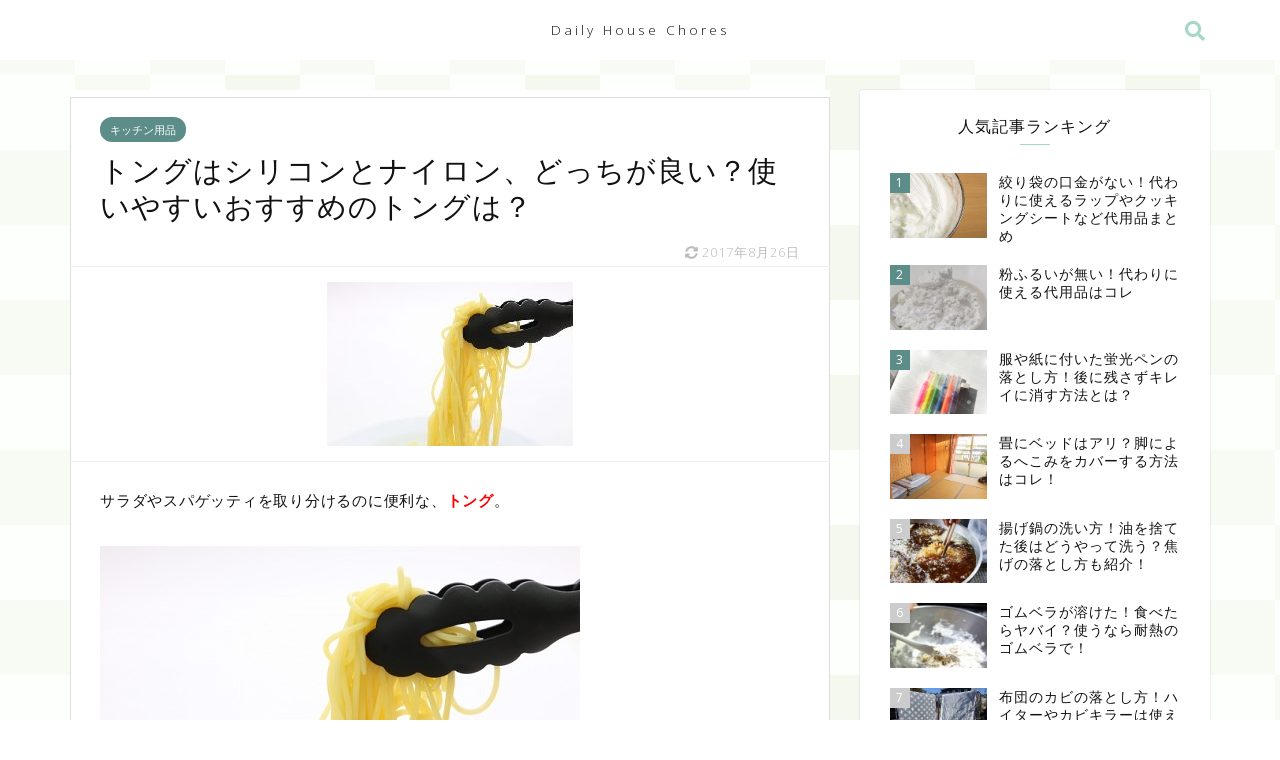

--- FILE ---
content_type: text/html; charset=UTF-8
request_url: https://kitchen-m.net/743.html
body_size: 27130
content:
<!DOCTYPE html>
<html lang="ja">
<head prefix="og: http://ogp.me/ns# fb: http://ogp.me/ns/fb# article: http://ogp.me/ns/article#">
<meta charset="utf-8">
<meta http-equiv="X-UA-Compatible" content="IE=edge">
<meta name="viewport" content="width=device-width, initial-scale=1">
<!-- ここからOGP -->
<meta property="og:type" content="blog">
<meta property="og:description" content="サラダやスパゲッティを取り分けるのに便利な、トング。 今のが古くなったので新しいものを新調しようとしたときに、ふと疑問に思うことがあります。 というのも、材質ですね。 昔は金属製のものが多かったですが、最近ではシリコン製"> 
<meta property="og:title" content="トングはシリコンとナイロン、どっちが良い？使いやすいおすすめのトングは？｜Daily House Chores シンプルミニマムに暮らしたいブログ"> 
<meta property="og:url" content="https://kitchen-m.net/743.html"> 
<meta property="og:image" content="https://kitchen-m.net/wp-content/uploads/2017/08/170826_s1.jpg">
<meta property="og:site_name" content="Daily House Chores シンプルミニマムに暮らしたいブログ">
<meta property="fb:admins" content="">
<meta name="twitter:card" content="summary_large_image">
<!-- ここまでOGP --> 
<title>トングはシリコンとナイロン、どっちが良い？使いやすいおすすめのトングは？｜Daily House Chores シンプルミニマムに暮らしたいブログ</title>
<meta name="description" itemprop="description" content="サラダやスパゲッティを取り分けるのに便利な、トング。 今のが古くなったので新しいものを新調しようとしたときに、ふと疑問に思うことがあります。 というのも、材質ですね。 昔は金属製のものが多かったですが、最近ではシリコン製" >
<meta name='robots' content='max-image-preview:large' />
<link rel='dns-prefetch' href='//ajax.googleapis.com' />
<link rel='dns-prefetch' href='//cdnjs.cloudflare.com' />
<link rel='dns-prefetch' href='//use.fontawesome.com' />
<link rel='dns-prefetch' href='//s.w.org' />
<link rel="alternate" type="application/rss+xml" title="Daily House Chores シンプルミニマムに暮らしたいブログ &raquo; フィード" href="https://kitchen-m.net/feed" />
<link rel="alternate" type="application/rss+xml" title="Daily House Chores シンプルミニマムに暮らしたいブログ &raquo; コメントフィード" href="https://kitchen-m.net/comments/feed" />
<link rel="alternate" type="application/rss+xml" title="Daily House Chores シンプルミニマムに暮らしたいブログ &raquo; トングはシリコンとナイロン、どっちが良い？使いやすいおすすめのトングは？ のコメントのフィード" href="https://kitchen-m.net/743.html/feed" />
		<script type="text/javascript">
			window._wpemojiSettings = {"baseUrl":"https:\/\/s.w.org\/images\/core\/emoji\/13.1.0\/72x72\/","ext":".png","svgUrl":"https:\/\/s.w.org\/images\/core\/emoji\/13.1.0\/svg\/","svgExt":".svg","source":{"concatemoji":"https:\/\/kitchen-m.net\/wp-includes\/js\/wp-emoji-release.min.js?ver=5.8.12"}};
			!function(e,a,t){var n,r,o,i=a.createElement("canvas"),p=i.getContext&&i.getContext("2d");function s(e,t){var a=String.fromCharCode;p.clearRect(0,0,i.width,i.height),p.fillText(a.apply(this,e),0,0);e=i.toDataURL();return p.clearRect(0,0,i.width,i.height),p.fillText(a.apply(this,t),0,0),e===i.toDataURL()}function c(e){var t=a.createElement("script");t.src=e,t.defer=t.type="text/javascript",a.getElementsByTagName("head")[0].appendChild(t)}for(o=Array("flag","emoji"),t.supports={everything:!0,everythingExceptFlag:!0},r=0;r<o.length;r++)t.supports[o[r]]=function(e){if(!p||!p.fillText)return!1;switch(p.textBaseline="top",p.font="600 32px Arial",e){case"flag":return s([127987,65039,8205,9895,65039],[127987,65039,8203,9895,65039])?!1:!s([55356,56826,55356,56819],[55356,56826,8203,55356,56819])&&!s([55356,57332,56128,56423,56128,56418,56128,56421,56128,56430,56128,56423,56128,56447],[55356,57332,8203,56128,56423,8203,56128,56418,8203,56128,56421,8203,56128,56430,8203,56128,56423,8203,56128,56447]);case"emoji":return!s([10084,65039,8205,55357,56613],[10084,65039,8203,55357,56613])}return!1}(o[r]),t.supports.everything=t.supports.everything&&t.supports[o[r]],"flag"!==o[r]&&(t.supports.everythingExceptFlag=t.supports.everythingExceptFlag&&t.supports[o[r]]);t.supports.everythingExceptFlag=t.supports.everythingExceptFlag&&!t.supports.flag,t.DOMReady=!1,t.readyCallback=function(){t.DOMReady=!0},t.supports.everything||(n=function(){t.readyCallback()},a.addEventListener?(a.addEventListener("DOMContentLoaded",n,!1),e.addEventListener("load",n,!1)):(e.attachEvent("onload",n),a.attachEvent("onreadystatechange",function(){"complete"===a.readyState&&t.readyCallback()})),(n=t.source||{}).concatemoji?c(n.concatemoji):n.wpemoji&&n.twemoji&&(c(n.twemoji),c(n.wpemoji)))}(window,document,window._wpemojiSettings);
		</script>
		<style type="text/css">
img.wp-smiley,
img.emoji {
	display: inline !important;
	border: none !important;
	box-shadow: none !important;
	height: 1em !important;
	width: 1em !important;
	margin: 0 .07em !important;
	vertical-align: -0.1em !important;
	background: none !important;
	padding: 0 !important;
}
</style>
	<link rel='stylesheet' id='wp-block-library-css'  href='https://kitchen-m.net/wp-includes/css/dist/block-library/style.min.css?ver=5.8.12' type='text/css' media='all' />
<style id='rinkerg-gutenberg-rinker-style-inline-css' type='text/css'>
.wp-block-create-block-block{background-color:#21759b;color:#fff;padding:2px}

</style>
<link rel='stylesheet' id='yyi_rinker_stylesheet-css'  href='https://kitchen-m.net/wp-content/plugins/yyi-rinker/css/style.css?v=1.10.1&#038;ver=5.8.12' type='text/css' media='all' />
<link rel='stylesheet' id='theme-style-css'  href='https://kitchen-m.net/wp-content/themes/jin/style.css?ver=5.8.12' type='text/css' media='all' />
<link rel='stylesheet' id='fontawesome-style-css'  href='https://use.fontawesome.com/releases/v5.0.1/css/all.css?ver=5.8.12' type='text/css' media='all' />
<link rel='stylesheet' id='swiper-style-css'  href='https://cdnjs.cloudflare.com/ajax/libs/Swiper/4.0.7/css/swiper.min.css?ver=5.8.12' type='text/css' media='all' />
<link rel='stylesheet' id='popup-maker-site-css'  href='//kitchen-m.net/wp-content/uploads/pum/pum-site-styles.css?generated=1685985252&#038;ver=1.18.1' type='text/css' media='all' />
<link rel='stylesheet' id='pochipp-front-css'  href='https://kitchen-m.net/wp-content/plugins/pochipp/dist/css/style.css?ver=1.4.14' type='text/css' media='all' />
<link rel='stylesheet' id='carat-css'  href='https://kitchen-m.net/wp-content/plugins/carat/css/style_carat.css?ver=5.8.12' type='text/css' media='all' />
<script type='text/javascript' src='https://ajax.googleapis.com/ajax/libs/jquery/1.12.4/jquery.min.js?ver=5.8.12' id='jquery-js'></script>
<script type='text/javascript' src='https://kitchen-m.net/wp-content/plugins/yyi-rinker/js/event-tracking.js?v=1.10.1' id='yyi_rinker_event_tracking_script-js'></script>
<link rel="https://api.w.org/" href="https://kitchen-m.net/wp-json/" /><link rel="alternate" type="application/json" href="https://kitchen-m.net/wp-json/wp/v2/posts/743" /><link rel="canonical" href="https://kitchen-m.net/743.html" />
<link rel='shortlink' href='https://kitchen-m.net/?p=743' />
<link rel="alternate" type="application/json+oembed" href="https://kitchen-m.net/wp-json/oembed/1.0/embed?url=https%3A%2F%2Fkitchen-m.net%2F743.html" />
<link rel="alternate" type="text/xml+oembed" href="https://kitchen-m.net/wp-json/oembed/1.0/embed?url=https%3A%2F%2Fkitchen-m.net%2F743.html&#038;format=xml" />
<style>
.yyi-rinker-images {
    display: flex;
    justify-content: center;
    align-items: center;
    position: relative;

}
div.yyi-rinker-image img.yyi-rinker-main-img.hidden {
    display: none;
}

.yyi-rinker-images-arrow {
    cursor: pointer;
    position: absolute;
    top: 50%;
    display: block;
    margin-top: -11px;
    opacity: 0.6;
    width: 22px;
}

.yyi-rinker-images-arrow-left{
    left: -10px;
}
.yyi-rinker-images-arrow-right{
    right: -10px;
}

.yyi-rinker-images-arrow-left.hidden {
    display: none;
}

.yyi-rinker-images-arrow-right.hidden {
    display: none;
}
div.yyi-rinker-contents.yyi-rinker-design-tate  div.yyi-rinker-box{
    flex-direction: column;
}

div.yyi-rinker-contents.yyi-rinker-design-slim div.yyi-rinker-box .yyi-rinker-links {
    flex-direction: column;
}

div.yyi-rinker-contents.yyi-rinker-design-slim div.yyi-rinker-info {
    width: 100%;
}

div.yyi-rinker-contents.yyi-rinker-design-slim .yyi-rinker-title {
    text-align: center;
}

div.yyi-rinker-contents.yyi-rinker-design-slim .yyi-rinker-links {
    text-align: center;
}
div.yyi-rinker-contents.yyi-rinker-design-slim .yyi-rinker-image {
    margin: auto;
}

div.yyi-rinker-contents.yyi-rinker-design-slim div.yyi-rinker-info ul.yyi-rinker-links li {
	align-self: stretch;
}
div.yyi-rinker-contents.yyi-rinker-design-slim div.yyi-rinker-box div.yyi-rinker-info {
	padding: 0;
}
div.yyi-rinker-contents.yyi-rinker-design-slim div.yyi-rinker-box {
	flex-direction: column;
	padding: 14px 5px 0;
}

.yyi-rinker-design-slim div.yyi-rinker-box div.yyi-rinker-info {
	text-align: center;
}

.yyi-rinker-design-slim div.price-box span.price {
	display: block;
}

div.yyi-rinker-contents.yyi-rinker-design-slim div.yyi-rinker-info div.yyi-rinker-title a{
	font-size:16px;
}

div.yyi-rinker-contents.yyi-rinker-design-slim ul.yyi-rinker-links li.amazonkindlelink:before,  div.yyi-rinker-contents.yyi-rinker-design-slim ul.yyi-rinker-links li.amazonlink:before,  div.yyi-rinker-contents.yyi-rinker-design-slim ul.yyi-rinker-links li.rakutenlink:before,  div.yyi-rinker-contents.yyi-rinker-design-slim ul.yyi-rinker-links li.yahoolink:before {
	font-size:12px;
}

div.yyi-rinker-contents.yyi-rinker-design-slim ul.yyi-rinker-links li a {
	font-size: 13px;
}
.entry-content ul.yyi-rinker-links li {
	padding: 0;
}

div.yyi-rinker-contents .yyi-rinker-attention.attention_desing_right_ribbon {
    width: 89px;
    height: 91px;
    position: absolute;
    top: -1px;
    right: -1px;
    left: auto;
    overflow: hidden;
}

div.yyi-rinker-contents .yyi-rinker-attention.attention_desing_right_ribbon span {
    display: inline-block;
    width: 146px;
    position: absolute;
    padding: 4px 0;
    left: -13px;
    top: 12px;
    text-align: center;
    font-size: 12px;
    line-height: 24px;
    -webkit-transform: rotate(45deg);
    transform: rotate(45deg);
    box-shadow: 0 1px 3px rgba(0, 0, 0, 0.2);
}

div.yyi-rinker-contents .yyi-rinker-attention.attention_desing_right_ribbon {
    background: none;
}
.yyi-rinker-attention.attention_desing_right_ribbon .yyi-rinker-attention-after,
.yyi-rinker-attention.attention_desing_right_ribbon .yyi-rinker-attention-before{
display:none;
}
div.yyi-rinker-use-right_ribbon div.yyi-rinker-title {
    margin-right: 2rem;
}

				</style><!-- Pochipp -->
<style id="pchpp_custom_style">:root{--pchpp-color-custom: #5ca250;--pchpp-color-custom-2: #8e59e4;};</style>
<script id="pchpp_vars">window.pchppVars = {};window.pchppVars.ajaxUrl = "https://kitchen-m.net/wp-admin/admin-ajax.php";window.pchppVars.ajaxNonce = "ccbb00be42";</script>
<script type="text/javascript" language="javascript">var vc_pid = "886156808";</script>
<!-- / Pochipp -->
	<style type="text/css">
		#wrapper{
						background-color: #fff;
						background-image: url(https://kitchen-m.net/wp-content/uploads/2020/03/green_carat.jpg);
		}
		.related-entry-headline-text span:before,
		#comment-title span:before,
		#reply-title span:before{
			background-color: #a7d7c5;
			border-color: #a7d7c5!important;
		}
		footer,
		#breadcrumb:after,
		#page-top a{	
			background-color: #fffcf7;
		}
		.footer-inner a,
		#copyright,
		#copyright-center{
			border-color: #111111!important;
			color: #111111!important;
		}
		#footer-widget-area
		{
			border-color: #111111!important;
		}
		.page-top-footer a{
			color: #fffcf7!important;
		}
				#breadcrumb ul li,
		#breadcrumb ul li a{
			color: #fffcf7!important;
		}
		
		body,
		a,
		a:link,
		a:visited{
			color: #111111;
		}
		a:hover{
			color: #5c8d89;
		}
				.widget_nav_menu ul > li > a:before,
		.widget_categories ul > li > a:before,
		.widget_archive form:after,
		.widget_categories form:after,
		.widget_nav_menu ul > li > ul.sub-menu > li > a:before,
		.widget_categories ul > li > .children > li > a:before,
		.widget_nav_menu ul > li > ul.sub-menu > li > ul.sub-menu li > a:before,
		.widget_categories ul > li > .children > li > .children li > a:before{
			color: #a7d7c5;
		}
		footer .footer-widget,
		footer .footer-widget a,
		footer .footer-widget ul li,
		.footer-widget.widget_nav_menu ul > li > a:before,
		.footer-widget.widget_categories ul > li > a:before{
			color: #111111!important;
			border-color: #111111!important;
		}
		footer .footer-widget .widgettitle{
			color: #111111!important;
			border-color: #5c8d89!important;
		}
		footer .widget_nav_menu ul .children .children li a:before,
		footer .widget_categories ul .children .children li a:before{
			background-color: #111111!important;
		}
		#drawernav a:hover,
		.post-list-title,
		#prev-next p,
		#toc_container .toc_list li a{
			color: #111111!important;
		}
		#header-box{
			background-color: #ffffff;
		}
		.pickup-contents:before{
			background-color: #ffffff!important;
		}
		.main-image-text{
			color: #555555;
		}
		.main-image-text-sub{
			color: #555;
		}
		
						#site-info{
			padding-top: 20px!important;
			padding-bottom: 20px!important;
		}
				
		#site-info span a{
			color: #111111!important;
		}
		
				#headmenu .headsns .line a svg{
			fill: #a7d7c5!important;
		}
		#headmenu .headsns a,
		#headmenu{
			color: #a7d7c5!important;
			border-color:#a7d7c5!important;
		}
						.profile-follow .line-sns a svg{
			fill: #a7d7c5!important;
		}
		.profile-follow .line-sns a:hover svg{
			fill: #5c8d89!important;
		}
		.profile-follow a{
			color: #a7d7c5!important;
			border-color:#a7d7c5!important;
		}
		.profile-follow a:hover,
		#headmenu .headsns a:hover{
			color:#5c8d89!important;
			border-color:#5c8d89!important;
		}
				.search-box:hover{
			color:#5c8d89!important;
			border-color:#5c8d89!important;
		}
				#header #headmenu .headsns .line a:hover svg{
			fill:#5c8d89!important;
		}
		.cps-icon-bar,
		#navtoggle:checked + .sp-menu-open .cps-icon-bar{
			background-color: #111111;
		}
		#nav-container{
			background-color: #fff;
		}
		#drawernav ul.menu-box > li > a,
		#drawernav2 ul.menu-box > li > a,
		#drawernav3 ul.menu-box > li > a,
		#drawernav4 ul.menu-box > li > a,
		#drawernav5 ul.menu-box > li > a,
		#drawernav ul.menu-box > li.menu-item-has-children:after,
		#drawernav2 ul.menu-box > li.menu-item-has-children:after,
		#drawernav3 ul.menu-box > li.menu-item-has-children:after,
		#drawernav4 ul.menu-box > li.menu-item-has-children:after,
		#drawernav5 ul.menu-box > li.menu-item-has-children:after{
			color: #111111!important;
		}
		#drawernav ul.menu-box li a,
		#drawernav2 ul.menu-box li a,
		#drawernav3 ul.menu-box li a,
		#drawernav4 ul.menu-box li a,
		#drawernav5 ul.menu-box li a{
			font-size: 12px!important;
		}
		#drawernav3 ul.menu-box > li{
			color: #111111!important;
		}
		#drawernav4 .menu-box > .menu-item > a:after,
		#drawernav3 .menu-box > .menu-item > a:after,
		#drawernav .menu-box > .menu-item > a:after{
			background-color: #111111!important;
		}
		#drawernav2 .menu-box > .menu-item:hover,
		#drawernav5 .menu-box > .menu-item:hover{
			border-top-color: #a7d7c5!important;
		}
				.cps-info-bar a{
			background-color: #a7d7c5!important;
		}
				@media (min-width: 768px) {
			.post-list-mag .post-list-item:not(:nth-child(2n)){
				margin-right: 2.6%;
			}
		}
				@media (min-width: 768px) {
			#tab-1:checked ~ .tabBtn-mag li [for="tab-1"]:after,
			#tab-2:checked ~ .tabBtn-mag li [for="tab-2"]:after,
			#tab-3:checked ~ .tabBtn-mag li [for="tab-3"]:after,
			#tab-4:checked ~ .tabBtn-mag li [for="tab-4"]:after{
				border-top-color: #a7d7c5!important;
			}
			.tabBtn-mag label{
				border-bottom-color: #a7d7c5!important;
			}
		}
		#tab-1:checked ~ .tabBtn-mag li [for="tab-1"],
		#tab-2:checked ~ .tabBtn-mag li [for="tab-2"],
		#tab-3:checked ~ .tabBtn-mag li [for="tab-3"],
		#tab-4:checked ~ .tabBtn-mag li [for="tab-4"],
		#prev-next a.next:after,
		#prev-next a.prev:after{
			
			background-color: #a7d7c5!important;
		}
		
		.swiper-slide .post-list-cat,
		.post-list-mag .post-list-cat,
		.post-list-mag3col .post-list-cat,
		.swiper-pagination-bullet-active,
		.pickup-cat,
		.post-list .post-list-cat,
		.more-cat-button a:hover span:before,
		#breadcrumb .bcHome a:hover span:before,
		.popular-item:nth-child(1) .pop-num,
		.popular-item:nth-child(2) .pop-num,
		.popular-item:nth-child(3) .pop-num{
			background-color: #5c8d89!important;
		}
		.sidebar-btn a,
		.profile-sns-menu{
			background-color: #5c8d89!important;
		}
		.sp-sns-menu a,
		.pickup-contents-box a:hover .pickup-title{
			border-color: #a7d7c5!important;
			color: #a7d7c5!important;
		}
				.pickup-image:after{
			display: none;
		}
				.pro-line svg{
			fill: #a7d7c5!important;
		}
		.cps-post-cat a,
		.meta-cat,
		.popular-cat{
			background-color: #5c8d89!important;
			border-color: #5c8d89!important;
		}
		.tagicon,
		.tag-box a,
		#toc_container .toc_list > li,
		#toc_container .toc_title{
			color: #a7d7c5!important;
		}
		.tag-box a,
		#toc_container:before{
			border-color: #a7d7c5!important;
		}
		.cps-post-cat a:hover{
			color: #5c8d89!important;
		}
		.pagination li:not([class*="current"]) a:hover,
		.widget_tag_cloud a:hover{
			background-color: #a7d7c5!important;
		}
		.nextpage a:hover span {
			color: #a7d7c5!important;
			border-color: #a7d7c5!important;
		}
		.cta-content:before{
			background-color: #fbfbfb!important;
		}
		.cta-text,
		.info-title{
			color: #111111!important;
		}
		#footer-widget-area.footer_style1 .widgettitle{
			border-color: #5c8d89!important;
		}
		.sidebar_style1 .widgettitle,
		.sidebar_style5 .widgettitle{
			border-color: #a7d7c5!important;
		}
		.sidebar_style2 .widgettitle,
		.sidebar_style4 .widgettitle,
		.sidebar_style6 .widgettitle{
			background-color: #a7d7c5!important;
		}
		
		.tn-logo-size{
			font-size: 100%!important;
		}
		.tn-logo-size img{
			width: 100%!important;
		}
		.sp-logo-size{
			font-size: 120%!important;
		}
		.sp-logo-size img{
			width: 120%!important;
		}
				.cps-post-main ul > li:before,
		.cps-post-main ol > li:before{
			background-color: #5c8d89!important;
		}
		.profile-card .profile-title{
			background-color: #a7d7c5!important;
		}
		.profile-card{
			border-color: #a7d7c5!important;
		}
		.cps-post-main a{
			color:#a7d7c5;
		}
		.cps-post-main .marker{
			background: -webkit-linear-gradient( transparent 80%, #ffcedb 0% ) ;
			background: linear-gradient( transparent 80%, #ffcedb 0% ) ;
		}
		.cps-post-main .marker2{
			background: -webkit-linear-gradient( transparent 80%, #a9eaf2 0% ) ;
			background: linear-gradient( transparent 80%, #a9eaf2 0% ) ;
		}
		
		
		.simple-box1{
			border-color:#ffb6c1!important;
		}
		.simple-box2{
			border-color:#f2bf7d!important;
		}
		.simple-box3{
			border-color:#a8dba8!important;
		}
		.simple-box4{
			border-color:#7eccd6!important;
		}
		.simple-box4:before{
			background-color: #7eccd6;
		}
		.simple-box5{
			border-color:#e896c7!important;
		}
		.simple-box5:before{
			background-color: #e896c7;
		}
		.simple-box6{
			background-color:#fffdef!important;
		}
		.simple-box7{
			border-color:#def1f9!important;
		}
		.simple-box7:before{
			background-color:#def1f9!important;
		}
		.simple-box8{
			border-color:#96ddc1!important;
		}
		.simple-box8:before{
			background-color:#96ddc1!important;
		}
		.simple-box9:before{
			background-color:#e1c0e8!important;
		}
		.simple-box9:after{
			border-color:#e1c0e8 #e1c0e8 #fff #fff!important;
		}
		
		.kaisetsu-box1:before,
		.kaisetsu-box1-title{
			background-color:#ffb49e!important;
		}
		.kaisetsu-box2{
			border-color:#7eccd6!important;
		}
		.kaisetsu-box2-title{
			background-color:#7eccd6!important;
		}
		.kaisetsu-box4{
			border-color:#ea91a9!important;
		}
		.kaisetsu-box4-title{
			background-color:#ea91a9!important;
		}
		.kaisetsu-box5:before{
			background-color:#a8dba8!important;
		}
		.kaisetsu-box5-title{
			background-color:#a8dba8!important;
		}
		
		.concept-box1{
			border-color:#85db8f!important;
		}
		.concept-box1:after{
			background-color:#85db8f!important;
		}
		.concept-box1:before{
			content:"ポイント"!important;
			color:#85db8f!important;
		}
		.concept-box2{
			border-color:#f7cf6a!important;
		}
		.concept-box2:after{
			background-color:#f7cf6a!important;
		}
		.concept-box2:before{
			content:"注意点"!important;
			color:#f7cf6a!important;
		}
		.concept-box3{
			border-color:#86cee8!important;
		}
		.concept-box3:after{
			background-color:#86cee8!important;
		}
		.concept-box3:before{
			content:"良い例"!important;
			color:#86cee8!important;
		}
		.concept-box4{
			border-color:#ed8989!important;
		}
		.concept-box4:after{
			background-color:#ed8989!important;
		}
		.concept-box4:before{
			content:"悪い例"!important;
			color:#ed8989!important;
		}
		.concept-box5{
			border-color:#9e9e9e!important;
		}
		.concept-box5:after{
			background-color:#9e9e9e!important;
		}
		.concept-box5:before{
			content:"参考"!important;
			color:#9e9e9e!important;
		}
		.concept-box6{
			border-color:#ffbc61!important;
		}
		.concept-box6:after{
			background-color:#ffbc61!important;
		}
		.concept-box6:before{
			content:"メモ"!important;
			color:#ffbc61!important;
		}
		
		.innerlink-box1,
		.blog-card{
			border-color:#73bc9b!important;
		}
		.innerlink-box1-title{
			background-color:#73bc9b!important;
			border-color:#73bc9b!important;
		}
		.innerlink-box1:before,
		.blog-card-hl-box{
			background-color:#73bc9b!important;
		}
		
		.color-button01 a,
		.color-button01 a:hover,
		.color-button01:before{
			background-color: #ffb6c1!important;
		}
		.top-image-btn-color a,
		.top-image-btn-color a:hover,
		.top-image-btn-color:before{
			background-color: #74b49b!important;
		}
		.color-button02 a,
		.color-button02 a:hover,
		.color-button02:before{
			background-color: #7eccd6!important;
		}
		
		.color-button01-big a,
		.color-button01-big a:hover,
		.color-button01-big:before{
			background-color: #ffb6c1!important;
		}
		.color-button01-big a,
		.color-button01-big:before{
			border-radius: 50px!important;
		}
		.color-button01-big a{
			padding-top: 10px!important;
			padding-bottom: 10px!important;
		}
		
		.color-button02-big a,
		.color-button02-big a:hover,
		.color-button02-big:before{
			background-color: #7eccd6!important;
		}
		.color-button02-big a,
		.color-button02-big:before{
			border-radius: 50px!important;
		}
		.color-button02-big a{
			padding-top: 10px!important;
			padding-bottom: 10px!important;
		}
				.color-button01-big{
			width: 50%!important;
		}
		.color-button02-big{
			width: 50%!important;
		}
				
		
					.top-image-btn-color:before,
			.wide-layout ul li .color-button01:before,
			.wide-layout ul li .color-button02:before,
			.color-button01:before,
			.color-button02:before,
			.color-button01-big:before,
			.color-button02-big:before{
				display: none;
			}
			.top-image-btn-color a:hover,
			.color-button01 a:hover,
			.color-button02 a:hover,
			.color-button01-big a:hover,
			.color-button02-big a:hover{
				-webkit-transform: translateY(2px);
				transform: translateY(2px);
				-webkit-filter: brightness(1.05);
			 	filter: brightness(1.05);
				opacity: 1;
			}
				
		.h2-style01 h2,
		.h2-style02 h2:before,
		.h2-style03 h2,
		.h2-style04 h2:before,
		.h2-style05 h2,
		.h2-style07 h2:before,
		.h2-style07 h2:after,
		.h3-style03 h3:before,
		.h3-style02 h3:before,
		.h3-style05 h3:before,
		.h3-style07 h3:before,
		.h2-style08 h2:after,
		.h2-style10 h2:before,
		.h2-style10 h2:after,
		.h3-style02 h3:after,
		.h4-style02 h4:before{
			background-color: #a7d7c5!important;
		}
		.h3-style01 h3,
		.h3-style04 h3,
		.h3-style05 h3,
		.h3-style06 h3,
		.h4-style01 h4,
		.h2-style02 h2,
		.h2-style08 h2,
		.h2-style08 h2:before,
		.h2-style09 h2,
		.h4-style03 h4{
			border-color: #a7d7c5!important;
		}
		.h2-style05 h2:before{
			border-top-color: #a7d7c5!important;
		}
		.h2-style06 h2:before,
		.sidebar_style3 .widgettitle:after{
			background-image: linear-gradient(
				-45deg,
				transparent 25%,
				#a7d7c5 25%,
				#a7d7c5 50%,
				transparent 50%,
				transparent 75%,
				#a7d7c5 75%,
				#a7d7c5			);
		}
				
		@media all and (-ms-high-contrast:none){
			*::-ms-backdrop, .color-button01:before,
			.color-button02:before,
			.color-button01-big:before,
			.color-button02-big:before{
				background-color: #595857!important;
			}
		}
		
	</style>
    <style type="text/css">

        /*<!-- CARAT専用ボックスデザイン  -->*/
        .cat_kaisetsu01{
            border-color:#ffb6c1!important;
        }
        .cat_kaisetsu_box{
            background-color: #ffb6c1!important; 
        }
        .cat_kaisetsu_box::after{
            border-top:9px solid #ffb6c1!important;
        }
        .cat_maru01{
            border-color: #a8dba8!important;
        }
        .cat_maru_box span{
            background-color: #a8dba8!important;
        }
        .cat_dot01{
            background-color: #ffd4da!important;
        }
        .cat_stitch01{
            background-color:#ffbc61!important;
            box-shadow:0 0 0 8px #ffbc61!important;
        }
        .cat_fusen01{
            border-color: #ffb6c1!important;
        }
        .cat_fusen01 .cat_fusen_box{
            border-left: 20px solid #ffb6c1!important;
        }
        .cat_fusen02{
            border: 2px solid #ffb6c1!important;
        }

        #post-bottom-widget .carat_item_links .widgettitle:after,
        #post-top-widget .carat_item_links .widgettitle:after,
        #home-top-widget .carat_item_links .widgettitle:after,
        #home-bottom-widget .carat_item_links .widgettitle:after{
            background-color: #a7d7c5;
        }
        .cat_icon_box span{
            background-color: #a7d7c5;
        }
        .cat_icon01 .cat_icon_box{
            color: #a7d7c5;
        }
        .sidebar_style1 .widgettitle,
        .sidebar_style5 .widgettitle{
            border-color: #a7d7c5!important;
        }
        .sidebar_style2 .widgettitle,
        .sidebar_style4 .widgettitle,
        .sidebar_style6 .widgettitle{
            background-color: #a7d7c5!important;
        }
        .sidebar_style7 .widgettitle{
            background-color: #fff!important;
            border-color: #a7d7c5!important;
        }
        .sidebar_style7 .widgettitle::before,
        .sidebar_style7 .widgettitle::after{
            border-color: #a7d7c5!important;
        }
        .sidebar_style8 .widgettitle{
            background-color: #fff!important;
            border-color: #a7d7c5!important;
        }
        .sidebar_style8 .widgettitle::before,
        .sidebar_style8 .widgettitle::after{
            border-color: #a7d7c5!important;
        }
        .sidebar_style9 .widgettitle{
            background-color: #fff!important;
        }
        .sidebar_style9 .widget::before{
            background-color: #a7d7c5!important;
        }
        .sidebar_style9 .widget::after{
            border-color: transparent #a7d7c5!important;
        }
        .sidebar_style10 .widgettitle{
            background-color: #fff!important;
        }

        /*スマホスライドメニューのデザインカスタマイズ*/
        

        /*サイドバーデザインカスタマイズ*/

                    .sidebar_style7 .widget{
                border-radius: 2px;
                background: #fff;
                -webkit-box-shadow: 0 0 2px rgba(0, 0, 0, 0.18);
                box-shadow: 0 0 2px rgba(0, 0, 0, 0.18);
                position: relative;
                padding-bottom: 25px;
                padding-top: 25px;
                margin-bottom: 20px;
                font-weight: 400;
                font-size: 0.95rem;
            }
            .sidebar_style7 .widgettitle{
                position: relative;
                color: #111111;
                width: calc(100% - 50px);
                margin:0 auto;
                padding: 10px 0;
                text-align: center;
                font-weight: 500;
                border-top-left-radius: 2px;
                border-top-right-radius: 2px;
                font-size: 1rem;
                z-index:3;
            }
            .sidebar_style7 .widgettitle::before{
                position: absolute;
                content: '';
                left: 50%;
                top: 90%;
                transform:translate(-50%, -50%);
                width: 30px;
                height: 1px;
                border-bottom:1px solid #eee;
            }
            .sidebar_style7 .widgettitle + div, .sidebar_style7 .widgettitle + ul, .sidebar_style7 .widgettitle + form, .sidebar_style7 .search-box,.sidebar_style7 .my-profile{
                position: relative;
                z-index: 3;
            }
            .sidebar_style7 .my-profile .profile-sns-menu{
                bottom: 15px; 
                width: 90%;
                margin: 0 5%;
            }
            .sidebar_style7 #calendar_wrap{
                padding-top: 15px!important;
            }
            .sidebar_style7 .widget_meta ul{
                margin: 0 30px;
            }
            @media screen and (max-width:767px){
                .sidebar_style7 .widget{
                    padding: 0;
                    padding-bottom: 0;
                    padding-top: 15px;
                    margin-bottom: 30px;
                    border-radius: 2px;
                }
                .sidebar_style7 .widgettitle + div, .sidebar_style7 .widgettitle + ul, .sidebar_style7 .widgettitle + form, .sidebar_style7 .search-box{
                    padding: 10px 15px 25px;
                }
                .sidebar_style7 .my-profile{
                    padding-top: 20px;
                }
                .sidebar_style7 .widget_search .search-box input[type="search"]{
                    width: calc(100% - 30px);
                    right: auto;
                    left: auto;
                    top: 15px;
                }
                .sidebar_style7 .widget_search .search-box input[type="submit"]{
                    top: 15px;
                    right: 25px;
                }
                .sidebar_style7 .widget_meta ul{
                    padding-left: 35px;
                }
                .sidebar_style7 #new-entry-box{
                    padding: 15px;
                }
            }
            @media screen and (min-width: 768px){
                .sidebar_style7 .widget{
                    padding-top: 10px;
                    padding-bottom: 10px;
                }
                .sidebar_style7 .my-profile .profile-sns-menu{
                    bottom: 0;
                }
                .sidebar_style7 .widgettitle + div, .sidebar_style7 .widgettitle + ul, .sidebar_style7 .widgettitle + form, .sidebar_style7 .search-box{
                    padding: 10px 15px;
                    font-size:0.95rem;
                }
                .sidebar_style7 .widgettitle + div, .sidebar_style7 .widgettitle + ul, .sidebar_style7 .widgettitle + form, .sidebar_style7 .search-box{
                    padding: 15px;
                    padding-top: 10px;
                }
                .sidebar_style7 .my-profile{
                    padding: 15px;
                    padding-top: 10px;
                    padding-bottom: 100px!important;
                }
                .sidebar_style7 .widget_search .search-box input[type="search"]{
                    width: 90%;
                    margin: 0 5%;
                    top: 13px;
                }
                .sidebar_style7 .widget_search .search-box input[type="submit"]{
                    top: 12px;
                    right: 10px;
                }
                .sidebar_style7 .widget_tag_cloud .tagcloud{
                    padding-top: 15px;
                }
                .sidebar_style7 #new-entry-box{
                    padding: 15px;
                    padding-top: 10px;
                }
            }
            @media screen and (min-width: 1024px){
                .sidebar_style7 .widget{
                    padding-top: 15px;
                }
                .sidebar_style7 .my-profile{
                    padding: 30px;
                    padding-top: 15px;
                    padding-bottom: 115px !important;
                }
                .sidebar_style7 .widgettitle + div, .sidebar_style7 .widgettitle + ul, .sidebar_style7 .widgettitle + form, .sidebar_style7 .search-box{
                    padding: 20px;
                    padding-top: 15px;
                }
                .sidebar_style7 .widget_tag_cloud .tagcloud{
                    padding-bottom: 20px;
                    padding-top: 20px;
                }
                .sidebar_style7 .widget_search .search-box input[type="search"]{
                    top: 23px;
                }
                .sidebar_style7 .widget_search .search-box input[type="submit"]{
                    top: 23px;
                    right: 15px;
                }
                .sidebar_style7 #new-entry-box{
                    padding: 30px;
                    padding-top: 15px;
                    padding-bottom: 15px;
                }
            }
                #breadcrumb:after{
            background-color: #e1eae7!important;
        }
        #breadcrumb ul li,#breadcrumb ul li a,#breadcrumb ul li span, #breadcrumb ul li a span{
            color: #111111!important;
        }
        #breadcrumb .fa-home.space-i{
            color: #111111!important;
        }
        #breadcrumb ul li svg{
            color: #111111!important;
        }
        .menu-box .svg-inline--fa{
            color: #a7d7c5!important;
            margin-right: 5px;
        }
        #drawernav ul.menu-box li.menu-item a:after{
            background:#a7d7c5!important; 
        }
        #footer-widget-area.footer_style1 #footer-widget-center1 .widget_archive ul li a:hover, #footer-widget-area.footer_style1 #footer-widget-center1 .widget_categories ul li a:hover, #footer-widget-area.footer_style1 #footer-widget-center1 .widget_pages ul li a:hover, #footer-widget-area.footer_style1 #footer-widget-center1 .widget_nav_menu ul li a:hover, #footer-widget-area.footer_style1 #footer-widget-center2 .widget_archive ul li a:hover, #footer-widget-area.footer_style1 #footer-widget-center2 .widget_categories ul li a:hover, #footer-widget-area.footer_style1 #footer-widget-center2 .widget_pages ul li a:hover, #footer-widget-area.footer_style1 #footer-widget-center2 .widget_nav_menu ul li a:hover{
            color: #74b49b!important;
        }
        #footer-widget-area.footer_style1 #footer-widget-left .widget_archive ul li a:hover, #footer-widget-area.footer_style1 #footer-widget-left .widget_categories ul li a:hover, #footer-widget-area.footer_style1 #footer-widget-left .widget_pages ul li a:hover, #footer-widget-area.footer_style1 #footer-widget-left .widget_nav_menu ul li a:hover, #footer-widget-area.footer_style1 #footer-widget-center1 .widget_archive ul li a:hover, #footer-widget-area.footer_style1 #footer-widget-center1 .widget_categories ul li a:hover, #footer-widget-area.footer_style1 #footer-widget-center1 .widget_pages ul li a:hover, #footer-widget-area.footer_style1 #footer-widget-center1 .widget_nav_menu ul li a:hover, #footer-widget-area.footer_style1 #footer-widget-center2 .widget_archive ul li a:hover, #footer-widget-area.footer_style1 #footer-widget-center2 .widget_categories ul li a:hover, #footer-widget-area.footer_style1 #footer-widget-center2 .widget_pages ul li a:hover, #footer-widget-area.footer_style1 #footer-widget-center2 .widget_nav_menu ul li a:hover, #footer-widget-area.footer_style1 #footer-widget-right .widget_archive ul li a:hover, #footer-widget-area.footer_style1 #footer-widget-right .widget_categories ul li a:hover, #footer-widget-area.footer_style1 #footer-widget-right .widget_pages ul li a:hover, #footer-widget-area.footer_style1 #footer-widget-right .widget_nav_menu ul li a:hover{
            color: #74b49b!important;
        }
        .widget_categories ul li a:hover .count, .widget_archive ul li a:hover .count{
            background: #74b49b!important;
            border-color: #74b49b!important;
        }
        #main-contents-one .toppost-list-box .post-list-mag .post-list-item:hover .post-list-inner .post-list-thumb::before{
            color: #a7d7c5!important;
        }
        .sidebar_style10 .widgettitle::before{
            border-color: #5c8d89        }
        .header-style4-animate #drawernav nav.fixed-content ul.menu-box li.menu-item ul.sub-menu li.menu-item a:hover, .header-style3-animate #drawernav nav.fixed-content ul.menu-box li.menu-item ul.sub-menu li.menu-item a:hover,.header-style4-animate #drawernav nav.fixed-content ul.menu-box li.menu-item ul.sub-menu li.menu-item:hover::after, .header-style3-animate #drawernav nav.fixed-content ul.menu-box li.menu-item ul.sub-menu li.menu-item:hover::after{
            color: #5c8d89!important;
        }
        .glonavi_design_ani02 .header-style4-animate #drawernav nav.fixed-content ul.menu-box li.menu-item ul.sub-menu li.menu-item:hover::after, .glonavi_design_ani02 .header-style4-animate #drawernav2 nav.fixed-content ul.menu-box li.menu-item ul.sub-menu li.menu-item:hover::after, .glonavi_design_ani02 .header-style3-animate #drawernav nav.fixed-content ul.menu-box li.menu-item ul.sub-menu li.menu-item:hover::after, .glonavi_design_ani02 .header-style3-animate #drawernav2 nav.fixed-content ul.menu-box li.menu-item ul.sub-menu li.menu-item:hover::after, .glonavi_design_ani02 .header-style6-animate #drawernav nav.fixed-content ul.menu-box li.menu-item ul.sub-menu li.menu-item:hover::after, .glonavi_design_ani02 .header-style6-animate #drawernav2 nav.fixed-content ul.menu-box li.menu-item ul.sub-menu li.menu-item:hover::after{
            color: #5c8d89!important;
        }
        #home-bottom-widget .widgettitle, #home-top-widget .widgettitle, #post-bottom-widget .widgettitle, #post-top-widget .widgettitle{
            /*background-color: transparent!important;*/
            color: !important;
        }
        #home-bottom-widget .widget-popular .widgettitle:before, #home-bottom-widget .widget_nav_menu .widgettitle:before, #home-bottom-widget .widget_archive .widgettitle:before, #home-bottom-widget .widget_recent_entries .widgettitle:before, #home-bottom-widget .widget_categories .widgettitle:before, #home-top-widget .widget-popular .widgettitle:before, #home-top-widget .widget_nav_menu .widgettitle:before, #home-top-widget .widget_archive .widgettitle:before, #home-top-widget .widget_recent_entries .widgettitle:before, #home-top-widget .widget_categories .widgettitle:before, #post-bottom-widget .widget-popular .widgettitle:before, #post-bottom-widget .widget_nav_menu .widgettitle:before, #post-bottom-widget .widget_archive .widgettitle:before, #post-bottom-widget .widget_recent_entries .widgettitle:before, #post-bottom-widget .widget_categories .widgettitle:before, #post-top-widget .widget-popular .widgettitle:before, #post-top-widget .widget_nav_menu .widgettitle:before, #post-top-widget .widget_archive .widgettitle:before, #post-top-widget .widget_recent_entries .widgettitle:before, #post-top-widget .widget_categories .widgettitle:before{
            color: !important;
        }
        .carat_line{
            background-image: linear-gradient(180deg,transparent 80%, #ffcedb 0);
        }
        .carat_line2{
            background-image: linear-gradient(180deg,transparent 80%, #a9eaf2 0);
        }
                    .pickup-contents-box .pickup-contents li a .pickup-image{
                padding: 8px;
            }
                    
                .footer-menu-sp .menu-item a{
            color: #bababa;
        }
        .footer-menu-sp .menu-item a:hover{
            color: #a7d7c5;
        }
        .footer-menu-sp .current-menu-item a{
            color: #a7d7c5;
        }
                    .sp-menu-box .menu-box li a span{
                padding: 0 5px 0 0;
            }
            .sp-sns-menu{
                padding: 30px 30px 20px;
            }

            @media screen and (max-width: 767px){
                .sp-menu-box{
                    background-color:rgba(255, 255, 255, 1);
                    width: 74.7%;
                    transform: translate3d(-100%, 0, 0);
                }
                .sp-menu-box .sp-menu-title{
                    display: none;
                }
                .sp-menu-box .menu-box{
                    width: 100%;
                    height: 80%;
                    padding: 0;
                }
                .sp-menu-box .menu-box li{
                    padding: 0;
                    border-top: 1px solid #eee;
                }
                .sp-menu-box .menu-box li a{
                    padding: 10px 10px 10px 30px;
                    font-size: 0.8rem;
                    font-weight: 600;
                }
                .sp-menu-box .menu-box li a::after,.sp-menu-box .menu-box li a::before{
                    content: '';
                }
                .sp-menu-box .menu-box li .sub-menu{
                    margin-left: 0;
                }
                .sp-menu-box .menu-box li .sub-menu li{
                    border-top: 1px dashed #eee;
                    margin-left: 0;
                    padding: 0;
                }
                .sp-menu-box .menu-box li .sub-menu li a{
                    padding: 10px 10px 10px 58px;
                    font-size: 0.7rem;
                    font-weight: 300;
                }
                .sp-menu-box .menu-box li .sub-menu li a::before{
                    width: 7px;
                    height: 1px;
                    background: #a7d7c5;
                    top: 20px;
                    left: 45px!important;
                }
                .sp-menu-open::before{
                    content:'MENU';
                    position: absolute;
                    font-size: 0.65rem;
                    top: 30px;
                    right: 3.5px;
                    color: #111111;
                }
                #header {
                    margin-bottom: 20px;
                }
            }
                                .article_style3 .cps-post .cps-post-header{
                border-bottom: 1px solid #eee;
                padding: 20px 20px 0;
            }
            #main-contents{
                position: relative;
            }
            .archive-box{
                position: relative;
                z-index: 1;
                padding-bottom: 40px;
            }
            #main-contents::before{
                position: absolute;
                top: 7px;
                left: 0;
                bottom: 7px;
                right: 0;
                content: "";
                border: #ddd 1px solid;
                background: 0 0;
                z-index: 0;
            }
            #main-contents::after{
                position: absolute;
                top: 0;
                left: 7px;
                bottom: 0;
                right: 7px;
                content: "";
                border: 1px solid #f5f5f5;
                z-index: -1;
            }
            .article_style3 .cps-post-box article.cps-post{
                position: relative;
                z-index: 2;
            }
            .article_style3 .cps-post-box article.cps-post .cps-post-main-box{
                padding: 0 20px 30px;
            }
            .article_style3 .related-entry-section .related-entry-headline{
                padding: 10px 10px 20px;
                border-bottom: 1px solid #eee;
            }
            .article_style3 .related-entry-section .related-entry-headline, .article_style3 .related-entry-section .post-list-mag3col{
                position: relative;
                z-index: 3;
            }
            #prev-next{
                padding: 0 20px 20px;
            }
            .article_style3 .cps-post-box{
                border-bottom: 1px solid #eee;
            }
            .h2-style04 h2{
                padding:13px 0 13px 10px;
            }
            .h2-style04 h2::before{
                left: -5px;
            }
            #post-top-widget .widget::before,#post-top-widget .widget::after,#post-bottom-widget .widget::before,#post-bottom-widget .widget::after,#home-top-widget .widget::before,#home-top-widget .widget::after,#home-bottom-widget .widget::before,#home-bottom-widget .widget::after{
                content:none!important;
            }
            #post-top-widget,#home-top-widget{
                width: 100%;
                margin: 10px auto 20px;
                border-bottom: 1px solid #eee;
            }
            #home-top-widget {
                margin-bottom: 0px;
            }
            #post-top-widget .widget,#post-bottom-widget .widget,#home-top-widget .widget,#home-bottom-widget .widget{
                padding: 0 8px;
                background-color: transparent;
            }
            #post-top-widget .widgettitle,#post-bottom-widget .widgettitle{
                border-bottom:none;
            }
            #home-bottom-widget, #home-top-widget, #post-bottom-widget, #post-top-widget{
                margin-top: 30px;
            }
            .toppost-list-box-inner .post-list.basicstyle{
                padding-top: 30px!important;
            }
            .related-entry-section .post-list.basicstyle{
                padding-top: 0px !important;
            }
            .toppost-list-box{
                position: relative;
                padding:30px 0;
                z-index: 1;
            }
            .toppost-list-box .toppost-list-box-inner{
                border-top: 1px solid #eee;
            }
            .toppost-list-box .tabBtn-mag{
                width: 90%;
            }
            /*記事一覧　2カラム*/
            .post-list-mag .post-list-item{
                transition: all .6s;
                width: 44%;
            }

            .post-list-mag a.post-list-link{
                border: solid 1px #f5f5f5;
                margin-top: 20px;
            }
            /*記事一覧 1カラム*/
            .post-list-mag-sp1col .post-list-item{
                transition:all .6s;
                border-bottom: 1px solid #eee;
                padding: 0 15px;
            }
            .post-list-mag-sp1col .post-list-item .post-list-link{
                background: transparent;
            }
            .post-list-mag-sp1col .post-list-item .post-list-inner .post-list-meta .post-list-title{
                text-align: left;
            }
            /*記事一覧　ベーシック*/
            .post-list.basicstyle .post-list-item{
                transition:all .6s;
                padding:0px 20px 15px;
                border-bottom: 1px solid #eee;
            }
            .post-list.basicstyle .post-list-item:nth-child(n + 2){
                padding-top: 25px;
            }
            .post-list.basicstyle .post-list-item .post-list-link{
                box-shadow: none;
            }
            .post-list.basicstyle a.post-list-link{
                transform: all 0.3s;
            }
            .post-list.basicstyle a.post-list-link:hover{
                transform: translateY(0);
                box-shadow:none;
                opacity: 0.55;
            }
            .post-list.basicstyle .post-list-item .post-list-inner .post-list-meta .post-list-title{
                transition: all 0.3s;
            }
            .post-list.basicstyle .post-list-item .post-list-inner .post-list-meta .post-list-date{
                right: 10px;
                font-weight: 500;
            }
            .share-top{
                padding: 0 30px;
                margin-top: 20px;
            }

            /*ホームウィジェットカスタマイズ*/
            #home-bottom-widget .widget, #home-top-widget .widget, #post-bottom-widget .widget, #post-top-widget .widget{
                position: relative;
                box-shadow: none;
            }
            #home-bottom-widget .widget::before, #home-top-widget .widget::before, #post-bottom-widget .widget::before, #post-top-widget .widget::before{
                position: absolute;
                top: 7px;
                left: 0;
                bottom: 7px;
                right: 0;
                content: "";
                border: #ddd 1px solid;
                background: transparent;
                z-index: 1;
            }
            #home-bottom-widget .widget::after, #home-top-widget .widget::after, #post-bottom-widget .widget::after, #post-top-widget .widget::after{
                position: absolute;
                top: 0;
                left: 7px;
                bottom: 0;
                right: 7px;
                content: "";
                border: solid 1px #f5f5f5;
                z-index: 0;
            }
            #home-bottom-widget .widget_archive ul, #home-bottom-widget .widget_recent_entries ul, #home-bottom-widget .widget_pages ul, #home-top-widget .widget_archive ul, #home-top-widget .widget_recent_entries ul, #home-top-widget .widget_pages ul, #post-bottom-widget .widget_archive ul, #post-bottom-widget .widget_recent_entries ul, #post-bottom-widget .widget_pages ul, 
            #post-top-widget .widget_archive ul, #post-top-widget .widget_recent_entries ul, #post-top-widget .widget_pages ul,#home-bottom-widget .widget_recent_comments .widgettitle, #home-bottom-widget .widget-popular .widgettitle, #home-bottom-widget .widget_nav_menu .widgettitle, #home-bottom-widget .widget_text .widgettitle, #home-bottom-widget .widget_archive .widgettitle, 
            #home-bottom-widget .widget-recommend .widgettitle, #home-bottom-widget .widget_categories .widgettitle, #home-bottom-widget .widget_tag_cloud .widgettitle, #home-bottom-widget .widget_recent_entries .widgettitle, #home-bottom-widget .widget-ranking .widgettitle, #home-bottom-widget .widget_pages .widgettitle, #home-bottom-widget .widget-recent-post .widgettitle, 
            #home-bottom-widget .widget_search .widgettitle, #home-bottom-widget .widget_calendar .widgettitle, #home-bottom-widget .widget_media_gallery .widgettitle, #home-bottom-widget .widget_media_image .widgettitle, #home-top-widget .widget_recent_comments .widgettitle, #home-top-widget .widget-popular .widgettitle, #home-top-widget .widget_nav_menu .widgettitle, 
            #home-top-widget .widget_text .widgettitle, #home-top-widget .widget_archive .widgettitle, #home-top-widget .widget-recommend .widgettitle, #home-top-widget .widget_categories .widgettitle, #home-top-widget .widget_tag_cloud .widgettitle, #home-top-widget .widget_recent_entries .widgettitle, #home-top-widget .widget-ranking .widgettitle, #home-top-widget .widget_pages .widgettitle, 
            #home-top-widget .widget-recent-post .widgettitle, #home-top-widget .widget_search .widgettitle, #home-top-widget .widget_calendar .widgettitle, #home-top-widget .widget_media_gallery .widgettitle, #home-top-widget .widget_media_image .widgettitle, #post-bottom-widget .widget_recent_comments .widgettitle, #post-bottom-widget .widget-popular .widgettitle, #post-bottom-widget .widget_nav_menu .widgettitle, 
            #post-bottom-widget .widget_text .widgettitle, #post-bottom-widget .widget_archive .widgettitle, #post-bottom-widget .widget-recommend .widgettitle, #post-bottom-widget .widget_categories .widgettitle, #post-bottom-widget .widget_tag_cloud .widgettitle, #post-bottom-widget .widget_recent_entries .widgettitle, #post-bottom-widget .widget-ranking .widgettitle, #post-bottom-widget .widget_pages .widgettitle, #post-bottom-widget .widget-recent-post .widgettitle, #post-bottom-widget .widget_search .widgettitle, #post-bottom-widget .widget_calendar .widgettitle, #post-bottom-widget .widget_media_gallery .widgettitle, #post-bottom-widget .widget_media_image .widgettitle, #post-top-widget .widget_recent_comments .widgettitle, #post-top-widget .widget-popular .widgettitle, #post-top-widget .widget_nav_menu .widgettitle, #post-top-widget .widget_text .widgettitle, #post-top-widget .widget_archive .widgettitle, #post-top-widget .widget-recommend .widgettitle, #post-top-widget .widget_categories .widgettitle, #post-top-widget .widget_tag_cloud .widgettitle, #post-top-widget .widget_recent_entries .widgettitle, #post-top-widget .widget-ranking .widgettitle, #post-top-widget .widget_pages .widgettitle, #post-top-widget .widget-recent-post .widgettitle, #post-top-widget .widget_search .widgettitle, #post-top-widget .widget_calendar .widgettitle, #post-top-widget .widget_media_gallery .widgettitle, #post-top-widget .widget_media_image .widgettitle, #home-bottom-widget .widget_recent_comments div, #home-bottom-widget .widget-popular div, #home-bottom-widget .widget_nav_menu div, #home-bottom-widget .widget_text div, #home-bottom-widget .widget_archive div, #home-bottom-widget .widget-recommend div, #home-bottom-widget .widget_categories div, #home-bottom-widget .widget_tag_cloud div, #home-bottom-widget .widget_recent_entries div,#home-bottom-widget .widget_pages div, #home-bottom-widget .widget-recent-post div, #home-bottom-widget .widget_calendar div, #home-bottom-widget .widget_media_gallery div, #home-top-widget .widget_recent_comments div, #home-top-widget .widget-popular div, #home-top-widget .widget_nav_menu div, #home-top-widget .widget_text div, #home-top-widget .widget_archive div, #home-top-widget .widget-recommend div, #home-top-widget .widget_categories div, #home-top-widget .widget_tag_cloud div, #home-top-widget .widget_recent_entries div, #home-top-widget .widget_pages div, #home-top-widget .widget-recent-post div, #home-top-widget .widget_calendar div, #home-top-widget .widget_media_gallery div, #post-bottom-widget .widget_recent_comments div, #post-bottom-widget .widget-popular div, #post-bottom-widget .widget_nav_menu div, #post-bottom-widget .widget_text div, #post-bottom-widget .widget_archive div, #post-bottom-widget .widget-recommend div, #post-bottom-widget .widget_categories div, #post-bottom-widget .widget_tag_cloud div, #post-bottom-widget .widget_recent_entries div, #post-bottom-widget .widget_pages div, #post-bottom-widget .widget-recent-post div, #post-bottom-widget .widget_calendar div, #post-bottom-widget .widget_media_gallery div, #post-top-widget .widget_recent_comments div, #post-top-widget .widget-popular div, #post-top-widget .widget_nav_menu div, #post-top-widget .widget_text div, #post-top-widget .widget_archive div, #post-top-widget .widget-recommend div, #post-top-widget .widget_categories div, #post-top-widget .widget_tag_cloud div, #post-top-widget .widget_recent_entries div, #post-top-widget .widget_pages div, #post-top-widget .widget-recent-post div, #post-top-widget .widget_calendar div, #post-top-widget .widget_media_gallery div{
                position: relative;
                z-index: 3;
            }
            #home-bottom-widget .widgettitle, #home-top-widget .widgettitle, #post-bottom-widget .widgettitle, #post-top-widget .widgettitle{
                padding: 25px 28px 20px!important;
                border-bottom: 1px solid #eee;
                font-size: 1.5rem;
            }
            #home-bottom-widget .widget_archive ul, #home-bottom-widget .widget_recent_entries ul, #home-bottom-widget .widget_pages ul, #home-top-widget .widget_archive ul, #home-top-widget .widget_recent_entries ul, #home-top-widget .widget_pages ul, #post-bottom-widget .widget_archive ul, #post-bottom-widget .widget_recent_entries ul, #post-bottom-widget .widget_pages ul, #post-top-widget .widget_archive ul, #post-top-widget .widget_recent_entries ul, #post-top-widget .widget_pages ul{
                padding: 6px 20px 23px!important;
            }
            #home-bottom-widget .widget-profile .my-profile, #home-top-widget .widget-profile .my-profile, #post-bottom-widget .widget-profile .my-profile, #post-top-widget .widget-profile .my-profile{
                padding: 30px 30px 100px 30px;
                position: relative;
                z-index: 3;
                background: transparent;
            }
            #home-bottom-widget .widget-profile .my-profile .profile-sns-menu, #home-top-widget .widget-profile .my-profile .profile-sns-menu, #post-bottom-widget .widget-profile .my-profile .profile-sns-menu, #post-top-widget .widget-profile .my-profile .profile-sns-menu{
                width: calc(100% - 60px);
                margin: 0 30px 30px;
            }
            #home-top-widget .widget_archive ul, #home-bottom-widget .widget_archive ul{
                padding: 6px 20px 13px !important;
            }
            #home-top-widget .widget_media_gallery .gallery, #home-bottom-widget .widget_media_gallery .gallery{
                width: 90%;
                margin: 5px auto 0px;
                padding: 0 0 15px 0;
            }
            #home-top-widget .widget_media_image, #home-bottom-widget .widget_media_image{
                text-align: center;
            }
            #home-top-widget .widget_media_image img, #home-bottom-widget .widget_media_image img{
                position: relative;
                z-index: 3;
                margin: 20px 0;
            }
            #home-top-widget .widget_calendar .calendar_wrap, #home-bottom-widget .widget_calendar .calendar_wrap{
                padding: 20px 28px 25px;
            }
            #home-top-widget .widget-ranking .wide-layout, #home-bottom-widget .widget-ranking .wide-layout{
                position: relative;
                z-index: 3;
            }
            #home-top-widget .widget_search .search-box, #home-bottom-widget .widget_search .search-box{
                position: relative;
                z-index: 3;
                width: 90%;
                margin: 0 auto;
                padding: 20px 0;
            }
            #home-bottom-widget .widget_categories ul, #home-top-widget .widget_categories ul, #post-bottom-widget .widget_categories ul, #post-top-widget .widget_categories ul{
                padding: 6px 20px 25px!important;
                position: relative;
                z-index: 3;
            }
            #gallery-1 .gallery-item {
                width: 31% !important;
                margin: 10px 1% 0;
            }
            #gallery-1 img{
                width: 100%;
                height: 100%;
            }
            #home-bottom-widget{
                margin-top: 30px;
            }
            .share{
                padding-bottom: 30px;
            }
            .related-entry-section .post-list-mag3col a.post-list-link{
                border: 1px solid #eee;
            }
            .content-none {
                padding: 0 30px;
            }
            .article_style3 .tabBtn-mag + .toppost-list-box-inner .post-list-mag .post-list-item:nth-child(2n-1){
                margin-left: 4.5%;
            }
            .article_style3 .toppost-list-box-simple .post-list-mag .post-list-item:nth-child(2n){
                margin-right: 4.5%;
            }
            .article_style3 .toppost-list-box-simple .post-list-mag .post-list-item:nth-child(2n-1){
                margin-left: 4.5%;
            }
            @media screen and (max-width: 767px){
                .article_style3 .cps-post .cps-post-thumb{
                    padding: 20px;
                    border-bottom: 1px solid #eee;
                }
                .article_style3 .cps-post .cps-post-main-box{
                    padding: 20px;
                }
                .article_style3 .related-entry-section .post-list-mag3col .post-list-item{
                    width: 44%;
                }
                .article_style3 .related-entry-section .post-list-mag3col .post-list-item:nth-child(2n-1){
                    margin-left: 4.5%;
                }
                .archive-post-header{
                    padding: 20px 0;
                }
                .article_style3 .post-list-mag3col-slide{
                    width: 90%;
                    margin-left: auto;
                    margin-right: auto;
                }
                #tab-1:checked~.toppost-list-box-inner .post-list-mag-sp1col:nth-child(1){
                    margin-top: 20px;
                }
                .toppost-list-box .tabBtn-mag{
                    margin-bottom: 20px!important;
                }

                /*記事一覧 ２カラム*/
                .post-list-mag .post-list-item .post-list-inner .post-list-meta{
                    padding-bottom: 10px;
                }

                /*記事一覧 1カラム*/
                .post-list-mag-sp1col .post-list-item{
                    position: relative;
                    margin-bottom: 30px;
                    padding-bottom: 30px;
                }
                .post-list-mag-sp1col .post-list-item .post-list-link{
                    z-index: 2;
                    padding-bottom: 15px 20px;
                }
                .post-list.basicstyle a.post-list-link{
                    border: 1px solid #eee;
                }
                .post-list-mag-sp1col .post-list-item .post-list-inner .post-list-meta{
                    text-align: center;
                }
                .post-list-mag-sp1col .post-list-item .post-list-inner .post-list-meta .post-list-date{
                    width: 100%;
                    left: -20px;
                    bottom: 20px;
                    display: none;
                }
                /*記事一覧 ベーシック*/
                .post-list.basicstyle .post-list-item .post-list-link{
                    border: none;
                }
                .post-list.basicstyle .post-list-item{
                    padding: 0 20px 5px;
                }

                #home-top-widget .widget-ranking .wide-layout, #home-bottom-widget .widget-ranking .wide-layout{
                    width: 90%;
                    margin: 0 auto;
                    padding: 25px 0;
                }
                #gallery-1 img{
                    border: none!important;
                }
            }
            @media screen and (min-width: 768px){
                 #contents{
                    width: 97%;
                }
                .article_style3 .cps-post-box{
                    box-shadow: none;
                }
                .article_style3 .related-entry-section .related-entry-headline{
                    padding: 10px 10px 5px;
                }
                .article_style3 .related-entry-section .post-list-mag3col{
                    padding-bottom: 12px;
                    margin-left: 3%;
                }
                .article_style3 .related-entry-section .post-list-mag3col .post-list-item{
                    width: 31%;
                }
                .article_style3 .post-list-mag3col-slide{
                    width: 95%;
                    margin-left: auto;
                    margin-right: auto;
                }
                .post-list.basicstyle{
                    padding-top: 40px!important;
                }
                /*記事一覧 ２カラム*/
                .post-list-mag .post-list-item{
                    width: 44%;
                }
                .post-list-mag a.post-list-link{
                    margin-top: 30px;
                }
                /*記事一覧 1カラム*/
                .post-list, .post-list-mag, .post-list-mag-sp1col{
                    padding: 0 0 20px 0;
                }

                .toppost-list-box-simple .post-list-mag .post-list-item{
                    width: 48.5%;
                }

                /*記事一覧 １カラム*/
                #main-contents-one .post-list-mag .post-list-item:nth-child(2n-1){
                    margin-left: 0;                    
                }

                .article_style3 .toppost-list-box-simple .post-list-mag .post-list-item:nth-child(2n){
                    margin-right: 3.5%;
                }
                .article_style3 .toppost-list-box-simple .post-list-mag .post-list-item:nth-child(2n-1){
                    margin-left: 3.5%;
                }
                .article_style3 .toppost-list-box-simple .post-list-mag .post-list-item{
                    width: 45%;
                    
                }
                #main-contents.article_style3{
                    background: #fff;
                }
            }
            @media screen and (min-width: 1024px){
                #contents{
                    width: 100%;
                }
                .article_style3 .cps-post-box{
                    padding: 30px 0;
                }
                .article_style3 .cps-post-box article.cps-post .cps-post-header{
                    padding: 0 30px;
                    border-bottom: 1px solid #eee; 
                }
                .article_style3 .cps-post-box article.cps-post .cps-post-thumb{
                    padding: 15px 30px;
                    border-bottom: 1px solid #eee;
                }
                .article_style3 .cps-post-box article.cps-post .cps-post-main-box{
                    padding: 0 30px;
                }
                /*記事一覧　ベーシック*/
                .post-list.basicstyle a.post-list-link{
                    padding: 10px 0;
                }
            }
            @media screen and (min-width: 1200px){
                #contents{
                    width: 1200px;
                }
                .article_style3 .related-entry-section .related-entry-headline{
                    padding: 10px 15px 5px;
                }
            }
                            #page-top a{
                background-color: #a7d7c5;
            }
            footer{
                background-color: #e1eae7!important;
            }
            #footer-widget-area{
                background-color: #e1eae7!important;
                padding: 30px 0;
                border-bottom: none;
            }
            #footer-widget-area.footer_style1{
                padding-bottom: 15px!important;
            }
            #footer-widget-area .myjob{
                color: #74b49b!important;
            }
            #footer-widget-area #footer-widget-box{
                background: #fffcf7!important;
            }
            #footer-widget-area #footer-widget-box span svg{
                display: none;
            }
            #footer-widget-area #footer-widget-box .footer-inner #privacy a,#footer-widget-area #footer-widget-box .footer-inner #law a,#footer-widget-area #footer-widget-box .footer-inner #copyright a{
                opacity: 0.6;
            }
            @media screen and (max-width: 767px){
                #footer-widget-area #footer-widget-box{
                    width: 90%;
                    margin: 0 auto;
                    padding: 10px 20px
                }
            }
            @media screen and (min-width: 768px){
                #footer-widget-area #footer-widget-box{
                    width: 95%;
                    padding: 30px 25px;
                }

            }
            @media screen and (min-width: 1200px){
                #footer-widget-area #footer-widget-box{
                    padding: 50px 50px 10px 50px;
                    box-sizing: border-box;
                }
            }
                            .toppost-list-box .tabBtn-mag label,.post-list-mag .post-list-item .post-list-inner .post-list-meta .post-list-title,.cps-post-box article.cps-post .cps-post-header .cps-post-title,.archive-title,.carat li p、#site-info span a,.post-list-title{
               font-family: 游明朝, YuMincho, "ヒラギノ明朝 ProN W3", "Hiragino Mincho ProN", HG明朝E, "ＭＳ Ｐ明朝", "ＭＳ 明朝", Verdana, serif;
               font-weight: 300!important;
            }
            #home-bottom-widget .widgettitle, #home-top-widget .widgettitle, #post-bottom-widget .widgettitle, #post-top-widget .widgettitle{
                font-family: 游明朝, YuMincho, "ヒラギノ明朝 ProN W3", "Hiragino Mincho ProN", HG明朝E, "ＭＳ Ｐ明朝", "ＭＳ 明朝", Verdana, serif!important;
            }
            .post-list-mag-sp1col .post-list-item .post-list-inner .post-list-meta .post-list-title{
                font-weight: 300;
            }
                                /*記事一覧　ベーシックスタイル*/
            .post-list.basicstyle .post-list-item .post-list-inner .post-list-cat,.post-list-mag .post-list-item .post-list-inner .post-list-meta .post-list-cat,.post-list-mag-sp1col .post-list-item .post-list-inner .post-list-meta .post-list-cat,.post-list-mag3col .post-list-item .post-list-inner .post-list-meta .post-list-cat,.post-list-mag3col-slide .post-list-item .post-list-inner .post-list-meta .post-list-cat,.related-entry-section .post-list-item .post-list-inner .post-list-cat{
                display: none;
            }
                            .linkcard {
                margin: 0 0 2rem;
            }
            .lkc-external-wrap{
                width: 95%;
                max-width: 100%;
                margin: 0 auto;
                border: 1px solid #73bc9b!important;
                border-radius: 5px;
                position: relative;
            }
            .lkc-external-wrap::before{
                position: absolute;
                content: 'あわせて読みたい';
                width: 117px;
                top: -17px;
                left: 23px;
                font-size:12px;
                letter-spacing: 0;
                padding: 6px 6px 7px 6px;
                text-align: center;
                border-radius: 2px;
                background-color: #73bc9b;
                color: #fff;
            }

            .lkc-external-wrap a{
                display: block;
            }
            .lkc-external-wrap a:hover .lkc-thumbnail img{
                transform: scale(1.1);
            }
            .lkc-external-wrap p{
                padding-bottom:0;
            }
            .lkc-card{
                padding: 20px;
                padding-top: 30px;
                margin: 0;
                margin-top: 0;
                margin-left: 0;
                margin-bottom: 0;
                margin-right: 0;
            }
            .linkcard img{
                width: 100%;
                transition:all 0.3s;
                display: block;
            }
            .lkc-content{
                height: auto;
            }
            .lkc-thumbnail{
                max-width: 100%;
                max-height: 100%;
                width: 30%;
                height: 100%;
                margin-right: 20px;
                overflow: hidden;
            }
            .lkc-title-text{
                font-weight: 500;
                letter-spacing: 1px;
                color: #524e4d;
            }
            @media screen and (max-width: 767px){
                .lkc-card{
                    padding: 10px;
                    padding-top: 20px;
                }
                .lkc-title-text{
                    font-size: 0.7rem;
                    line-height: 1.5;
                    font-weight: bold;
                }
                .lkc-url{
                    display: none;
                }
                .lkc-thumbnail{
                    width: 41%;
                    margin-right: 10px;
                }
                .lkc-external-wrap::after{
                    left: 25px;
                }
                .lkc-external-wrap::before{
                    width: 109px;
                    font-size: 11px;
                    left: 15px;
                    top: -12px;
                    padding: 3px 0 3px 15px;
                }
            }
        
        /*パンくずリストを記事上部に表示させる*/
        

        /*見出しアニメーション*/
                        

                            body#opensans{
                font-family: 'Open Sans',"游ゴシック", YuGothic, "ヒラギノ角ゴ Pro", "Hiragino Kaku Gothic Pro", "メイリオ", "Meiryo", sans-serif;
                }
                body#opensans .ef, body#nofont-style #prev-next a.prev:after, body#nofont-style #prev-next a.next:after{
                    font-family: 'Open Sans',"游ゴシック", YuGothic, "ヒラギノ角ゴ Pro", "Hiragino Kaku Gothic Pro", "メイリオ", "Meiryo", sans-serif;}
                    #toc_container{
                    font-family: 'Open Sans',"游ゴシック", YuGothic, "ヒラギノ角ゴ Pro", "Hiragino Kaku Gothic Pro", "メイリオ", "Meiryo", sans-serif;
                }
                .widget_categories ul li a,.widget_nav_menu ul li a{
                    font-weight: 400;
                }
            </style>

    <style type="text/css">
        #drawernav ul.menu-box li.menu-item ul.sub-menu li.menu-item a:hover{
            background: rgba(167,215,197,0.25);
        }
        #drawernav2 ul.menu-box li.menu-item ul.sub-menu li.menu-item a:hover{
            background: rgba(167,215,197,0.25);
        }
        .cat_fusen02 .cat_fusen_box{
            background-image: linear-gradient(-45deg, rgba(255, 182, 193, 0.3) 25%, transparent 25%, transparent 50%, rgba(255, 182, 193, 0.3) 50%, rgba(255, 182, 193, 0.3) 75%, transparent 75%, transparent 100%);
        }
        .cat_stripe01{
            background-image: linear-gradient(-45deg, rgba(232, 150, 199, 0.3) 25%, transparent 25%, transparent 50%, rgba(232, 150, 199, 0.3) 50%, rgba(232, 150, 199, 0.3) 75%, transparent 75%, transparent 100%);
        }
    </style>
<link rel="icon" href="https://kitchen-m.net/wp-content/uploads/2017/09/171028_01-100x100.jpg" sizes="32x32" />
<link rel="icon" href="https://kitchen-m.net/wp-content/uploads/2017/09/171028_01-200x200.jpg" sizes="192x192" />
<link rel="apple-touch-icon" href="https://kitchen-m.net/wp-content/uploads/2017/09/171028_01-200x200.jpg" />
<meta name="msapplication-TileImage" content="https://kitchen-m.net/wp-content/uploads/2017/09/171028_01-320x320.jpg" />
		<style type="text/css" id="wp-custom-css">
			/*
ここに独自の CSS を追加することができます。

詳しくは上のヘルプアイコンをクリックしてください。
*/

div.yyi-rinker-contents {
  width: 95%;
  margin: 0 auto;
  border: 2px solid #DEDEDE;
  padding: 25px 20px 15px 10px;
  max-width: 650px;
  overflow: hidden;
  -webkit-box-sizing: border-box;
  box-sizing: border-box;
  background: #fff !important;
  font-family: sans-serif !important;
}

div.yyi-rinker-contents a {
  transition: 0.8s;
}

div.yyi-rinker-contents div.yyi-rinker-box {
  padding: 0;
}

div.yyi-rinker-contents div.yyi-rinker-image {
  width: 140px;
  min-width: 140px;
  margin: 0 20px 0 0;
  text-align: center;
  box-sizing: border-box;
}

div.yyi-rinker-contents div.yyi-rinker-image a {
  width: 100%;
}

.yyi-rinker-title {
  margin-bottom: 5px;
  font-size: 15px;
}

div.yyi-rinker-contents div.yyi-rinker-title p {
  margin: 0;
}

div.yyi-rinker-contents div.yyi-rinker-title a {
  border-bottom: none;
  color: #333;
}

div.yyi-rinker-contents div.yyi-rinker-title a:hover {
  color: #999;
}

div.yyi-rinker-contents div.yyi-rinker-detail {
  font-size: 10px;
  margin: 0 auto 10px;
  padding: 0;
}

div.yyi-rinker-contents div.yyi-rinker-detail a {
  color: #4DA1FF !important;
}

div.yyi-rinker-contents ul.yyi-rinker-links {
  margin: 0 auto 5px
}

div.yyi-rinker-contents ul.yyi-rinker-links li {
  border-radius: 0px;
  box-shadow: none;
  min-width: 90px;
  text-align: center;
  margin: 2px 2px;
}

div.yyi-rinker-contents ul.yyi-rinker-links li:before {
  content: none;
}

div.yyi-rinker-contents ul.yyi-rinker-links li a {
  padding: 0;
  height: auto;
  font-size: 0.8em;
  box-sizing: border-box;
  font-weight: normal;
}

div.yyi-rinker-contents ul.yyi-rinker-links li.amazonkindlelink,
div.yyi-rinker-contents ul.yyi-rinker-links li.amazonlink,
div.yyi-rinker-contents ul.yyi-rinker-links li.rakutenlink,
div.yyi-rinker-contents ul.yyi-rinker-links li.yahoolink,
div.yyi-rinker-contents ul.yyi-rinker-links li.freelink1,
div.yyi-rinker-contents ul.yyi-rinker-links li.freelink2,
div.yyi-rinker-contents ul.yyi-rinker-links li.freelink3,
div.yyi-rinker-contents ul.yyi-rinker-links li.freelink4 {
  background: none;
}

div.yyi-rinker-contents ul.yyi-rinker-links li.amazonlink a {
  background: transparent linear-gradient(180deg, #F6DDA2 0%, #EFC04B 100%) 0% 0% no-repeat padding-box !important;
  color: #272727;
  border: 1px solid #A88735;
  border-radius: 3px;
  opacity: 1;
  font-weight: bold;
  font-size: 11px;
}

div.yyi-rinker-contents ul.yyi-rinker-links li.rakutenlink a {
  background: transparent linear-gradient(180deg, #E85B5B 0%, #BF0000 100%) 0% 0% no-repeat padding-box !important;
  color: #FFF;
  border: 1px solid #9D0000;
  border-radius: 3px;
  opacity: 1;
  font-weight: bold;
  font-size: 11px;
}

div.yyi-rinker-contents ul.yyi-rinker-links li.yahoolink a {
  background: transparent linear-gradient(180deg, #FFFFFF 0%, #F0F0F0 100%) 0% 0% no-repeat padding-box !important;
  color: #272727;
  border: 1px solid #BEBEBE;
  border-radius: 3px;
  opacity: 1;
  font-weight: bold;
  font-size: 10px;
}

div.yyi-rinker-contents ul.yyi-rinker-links li.freelink1 a {
  color: #005FAF;
  background: #272727;
  border: 1px solid #272727;
  border-radius: 3px;
  opacity: 1;
  font-weight: bold;
  font-size: .7em;
}

div.yyi-rinker-contents ul.yyi-rinker-links li.freelink2 a {
  background: transparent linear-gradient(180deg, #1F86C1 0%, #063A57 100%) 0% 0% no-repeat padding-box !important;
  color: #FFF;
  border: 1px solid #18316A;
  border-radius: 3px;
  opacity: 1;
  font-weight: bold;
  font-size: 11px;
}


div.yyi-rinker-contents div.yyi-rinker-detail a {
  color: blue;
}

@media screen and (max-width: 768px) {
  div.yyi-rinker-contents div.yyi-rinker-box {
    display: block;
  }

  div.yyi-rinker-contents div.yyi-rinker-image {
    margin: 0 auto 10px;
    width: 100%;
  }

  div.yyi-rinker-contents div.yyi-rinker-info {
    text-align: center;
    width: 100%;
  }

  div.yyi-rinker-contents ul.yyi-rinker-links {
    justify-content: center;
  }

  div.yyi-rinker-contents ul.yyi-rinker-links li {
    width: 32.33%;
    margin: 0.5%;
  }

  div.yyi-rinker-contents ul.yyi-rinker-links li a {
    padding: 0 0.5px;
  }
}

@media(max-width:767px) {
  div.yyi-rinker-contents {
    max-width: 320px;
  }

  div.yyi-rinker-contents ul.yyi-rinker-links li {
    min-width: 100px;
  }
}

@media (max-width: 420px) {
  div.yyi-rinker-contents ul.yyi-rinker-links {
    -webkit-flex-flow: inherit !important;
    flex-direction: inherit !important;
    display: grid;
    margin-top: 5px
  }

  body div.yyi-rinker-contents ul.yyi-rinker-links li {
    margin-bottom: 3px;
  }

  body div.yyi-rinker-contents ul.yyi-rinker-links li a {
    padding: 0;
  }

}		</style>
		    
<!-- Google Tag Manager -->
<script>(function(w,d,s,l,i){w[l]=w[l]||[];w[l].push({'gtm.start':
new Date().getTime(),event:'gtm.js'});var f=d.getElementsByTagName(s)[0],
j=d.createElement(s),dl=l!='dataLayer'?'&l='+l:'';j.async=true;j.src=
'https://www.googletagmanager.com/gtm.js?id='+i+dl;f.parentNode.insertBefore(j,f);
})(window,document,'script','dataLayer','GTM-P3ZVVDL');</script>
<!-- End Google Tag Manager -->
</head>
<body class="post-template-default single single-post postid-743 single-format-standard page_trans_ani03 glonavi_design_ani02 " id="opensans">
<div id="wrapper">

		
	
	<!--ヘッダー-->
	
			
<div id="header-box" class="tn_on header-box animate">
	<div id="header" class="header-type2 header animate">
		
		<div id="site-info" class="ef">
												<span class="tn-logo-size"><a href='https://kitchen-m.net/' title='Daily House Chores シンプルミニマムに暮らしたいブログ' rel='home'>Daily House Chores</a></span>
									</div>

	
				<div id="headmenu">
			<span class="headsns tn_sns_off">
																	
				
			</span>
			<span class="headsearch tn_search_on">
				<form class="search-box" role="search" method="get" id="searchform" action="https://kitchen-m.net/">
	<input type="search" placeholder="キーワードを入力してEnter" class="text search-text" value="" name="s" id="s">
	<input type="submit" id="searchsubmit" value="&#xf002;">
</form>
			</span>
		</div>
		
	</div>
	
		
</div>

<div id="scroll-content" class="animate">
	
		
	
<!--ヘッダー画像-->
						<!--ヘッダー画像-->			
	<!--ヘッダー-->

	<div class="clearfix"></div>

						
	<div id="contents">

		<!--メインコンテンツ-->
			<main id="main-contents" class="main-contents article_style3 animate" itemprop="mainContentOfPage">
				<section class="cps-post-box hentry">
																	<article class="cps-post">
							<header class="cps-post-header">
																<span class="cps-post-cat category-kitchen_utensils" itemprop="keywords"><a href="https://kitchen-m.net/category/kitchen_utensils" style="background-color:!important;">キッチン用品</a></span>
																<h1 class="cps-post-title entry-title" itemprop="headline">トングはシリコンとナイロン、どっちが良い？使いやすいおすすめのトングは？</h1>
								<div class="cps-post-meta vcard">
									<span class="writer fn" itemprop="author" itemscope itemtype="http://schema.org/Person"><span itemprop="name">tomikm</span></span>

<!-- ここにリンクユニット -->

									<span class="cps-post-date-box">
														<span class="cps-post-date"><time class="entry-date date published updated" datetime="2017-08-26T13:55:20+09:00"><i class="fas fa-sync-alt" aria-hidden="true"></i>&nbsp;2017年8月26日</time></span>
										</span>
								</div>
								
							</header>
															<div class="cps-post-thumb" itemscope itemtype="http://schema.org/ImageObject">
									<img src="https://kitchen-m.net/wp-content/uploads/2017/08/170826_s1.jpg" class="attachment-large_size size-large_size wp-post-image" alt="" loading="lazy" srcset="https://kitchen-m.net/wp-content/uploads/2017/08/170826_s1.jpg 246w, https://kitchen-m.net/wp-content/uploads/2017/08/170826_s1-30x20.jpg 30w" sizes="(max-width: 246px) 100vw, 246px" />								</div>
																													
							<div class="cps-post-main-box">
								<div class="cps-post-main h2-style08 h3-style02 h4-style01 entry-content s-size xs-size-sp" itemprop="articleBody">

									<div class="clearfix"></div>
	
									<p>サラダやスパゲッティを取り分けるのに便利な、<font color="#ff0000"><b>トング</b></font>。</p>
<img src="https://kitchen-m.net/wp-content/uploads/2017/08/170826_01.jpg" alt="null" />
<p>今のが古くなったので新しいものを新調しようとしたときに、ふと疑問に思うことがあります。</p>
<p>というのも、<b>材質</b>ですね。</p>
<p>昔は<b>金属製</b>のものが多かったですが、最近では<b>シリコン製</b>や<b>ナイロン製</b>のものが多く売れ筋商人になっています。</p>
<p>シリコンとナイロンのトング。</p>
<p>それぞれどんなメリット・デメリットがあるのでしょうか。</p>
<p>ということで今回は、シリコンとナイロンのトングの比較や、使いやすいおすすめトングなどを紹介します。</p>
<p><!--Ads1--></p>
<h3>トングの材質について</h3>
<p>それではシリコン製とナイロン製のトングについて性能や使いやすさなどを比較していきましょう。</p>
<h5>シリコン</h5>
<p><font color="#ff0000"><b>シリコン</b></font>は柔軟性があり柔らかい材質なので鍋底や<b>フライパンが傷付かない</b>というメリットがあります。</p>
<p>そして耐熱性もあり、耐熱加工されているものだと<b>200度～300度</b>に耐えられるので熱い金属などに触れても溶ける心配がありません。</p>
<p>ゴムっぽい感触で弾力性があるのでパスタなどを掴むのにも向いています。</p>
<h5>ナイロン</h5>
<p><font color="#ff0000"><b>ナイロン</b></font>はプラスチックのような触り心地である程度の固さがあります。</p>
<p>耐熱加工されているものであれば200度くらいは耐えれますが、耐熱と書いていない商品は<b>溶けてしまう可能性</b>もあります。</p>
<p>金属ではないので鍋底やフライパンに傷が付かないというのはメリットといえるでしょう。</p>
<p>つるりとしているので洗いやすいのが特徴です。</p>
<img src="https://kitchen-m.net/wp-content/uploads/2017/08/170826_02.jpg" alt="null" />
<h3>クレーバートングとは？</h3>
<p>さて、トングの種類のひとつに、<b>クレーバートング</b>なるものがあります。</p>
<p>クレーバートングというのは計算されて作られた形状によって自立し、先端が卓上に着くことがありません。</p>
<p>そのためキレイなままで使えるので衛生的なトングとして最近人気が出てきています。</p>
<p>いろいろなメーカーから発売されていて、それぞれにオリジナルの形状をしています。</p>
<p>先端が丸くなっていて一回にたくさん挟めるサラダ用クレーバートングや、ケーキ用のクレーバートングも販売されています。</p>
<p><!--Ads2--></p>
<h3>おすすめの使いやすいトングはコレ！</h3>
<p>そんな中で使いやすいおすすめのトングはいったいどれなのでしょうか。</p>
<p>ここではトングの中でも売れ筋の使いやすいトングをいくつか紹介していきましょう。</p>
<h5>ティファール トング キッチンツール インジニオ</h5>
<div style="border-style: dotted ; border-width: 2px; padding: 10px 5px 10px 20px;">サイズ：135mm×40mm×357mm<br />
重量：135g<br />
材質：シリコン、ナイロン<br />
参考価格：1,325円</div>
<p></br><br />
画像クリックでAmazonにリンクします。</p>
<p>↓</p>
<a target="_blank"  href="https://www.amazon.co.jp/gp/product/B015S2VKDK/ref=as_li_tl?ie=UTF8&#038;camp=247&#038;creative=1211&#038;creativeASIN=B015S2VKDK&#038;linkCode=as2&#038;tag=tomikeen007-22&#038;linkId=c74b39544fae1fd1fce67e7bcd1b490b"><img border="0" src="//ws-fe.amazon-adsystem.com/widgets/q?_encoding=UTF8&#038;MarketPlace=JP&#038;ASIN=B015S2VKDK&#038;ServiceVersion=20070822&#038;ID=AsinImage&#038;WS=1&#038;Format=_SL250_&#038;tag=tomikeen007-22" ></a><img loading="lazy" src="//ir-jp.amazon-adsystem.com/e/ir?t=tomikeen007-22&#038;l=am2&#038;o=9&#038;a=B015S2VKDK" width="1" height="1" border="0" alt="" style="border:none !important; margin:0px !important;" />
<p>赤と黒を基調にしたスタイリッシュなティファールならではのデザインです。</p>
<p>シリコンの先端は柔軟性があり使いやすさにも定評があります。</p>
<p>シリコンは230度、ナイロンは220度という高い耐熱温度なので食器洗い機で洗うことも可能です。</p>
<h5>遠藤商事 抗菌 耐熱カラフルトング ブラック</h5>
<div style="border-style: dotted ; border-width: 2px; padding: 10px 5px 10px 20px;">サイズ：250mm×110mm×40mm<br />
重量：75g<br />
材質：ステンレス、ナイロン<br />
参考価格：748円</div>
<p></br><br />
画像クリックでAmazonにリンクします。</p>
<p>↓</p>
<a target="_blank"  href="https://www.amazon.co.jp/gp/product/B001TV3O84/ref=as_li_tl?ie=UTF8&#038;camp=247&#038;creative=1211&#038;creativeASIN=B001TV3O84&#038;linkCode=as2&#038;tag=tomikeen007-22&#038;linkId=a3488e0b7d3d01cc21f3fbe23b5c0aa3"><img border="0" src="//ws-fe.amazon-adsystem.com/widgets/q?_encoding=UTF8&#038;MarketPlace=JP&#038;ASIN=B001TV3O84&#038;ServiceVersion=20070822&#038;ID=AsinImage&#038;WS=1&#038;Format=_SL250_&#038;tag=tomikeen007-22" ></a><img loading="lazy" src="//ir-jp.amazon-adsystem.com/e/ir?t=tomikeen007-22&#038;l=am2&#038;o=9&#038;a=B001TV3O84" width="1" height="1" border="0" alt="" style="border:none !important; margin:0px !important;" />
<p>トングの先端がナイロン製樹脂なので食器や鍋などを傷付ける心配はありません。</p>
<p>耐熱温度が270度と高いので溶ける心配もありません。</p>
<p>たくさんのカラーが発売されているので自分のキッチンに合う好きなカラーを選べるのが嬉しいですね。</p>
<h3>トングの語源について</h3>
<p>ここでちょっと豆知識。</p>
<p>トングの<b>語源</b>についてみてみましょう。</p>
<p>トングという名称は外国の「火はさみ」を意味する「Tongs」から来ているという説があります。</p>
<p>火はさみというのは炭や薪を扱うための道具で、主に暖炉を使用する地域で使われてきました。</p>
<p>オランダ語やドイツ語にルーツがあるといわれています。</p>
<p><!--Ads3--></p>
<h3>まとめ</h3>
<p>今回はシリコンとナイロンのトングの違い・比較について紹介しました。</p>
<p>シリコンは耐熱性が高いことで知られていますが、今はナイロンでも耐熱加工されているので耐熱性の高いものも多く販売されています。</p>
<p>また、カラフルで可愛らしいトングも多いので選ぶのが楽しくなってしまいますよね。<br />
（＾＾</p>
<p>今回は以上です。<br />
ご参考になりましたら幸いです。<br />
(*ﾟｰﾟ*)ﾉ</p>
									
																		
									
																		
									
									
									<div class="clearfix"></div>
<div class="adarea-box">
										
				<section class="ad-single">
					
					<div class="left-rectangle">
						<div class="sponsor-center"></div>
						<center><script async src="https://pagead2.googlesyndication.com/pagead/js/adsbygoogle.js"></script>
<!-- 【キッチン】ダブレクミニサイズ -->
<ins class="adsbygoogle"
     style="display:inline-block;width:300px;height:250px"
     data-ad-client="ca-pub-3643762069276960"
     data-ad-slot="4496098220"></ins>
<script>
     (adsbygoogle = window.adsbygoogle || []).push({});
</script></center>					</div>
					<div class="right-rectangle">
						<div class="sponsor-center"></div>
						<center><a href="https://hb.afl.rakuten.co.jp/hsc/1cfc473c.15545718.19c0fedc.9f974b28/_RTLink12754?link_type=pict&ut=eyJwYWdlIjoic2hvcCIsInR5cGUiOiJwaWN0IiwiY29sIjoxLCJjYXQiOiIxMTMiLCJiYW4iOiIxMjMxMTc1IiwiYW1wIjpmYWxzZX0%3D" target="_blank" rel="nofollow sponsored noopener" style="word-wrap:break-word;"  ><img src="https://hbb.afl.rakuten.co.jp/hsb/1cfc473c.15545718.19c0fedc.9f974b28/?me_id=1&me_adv_id=1231175&t=pict" border="0" style="margin:2px" alt="" title=""><br>>> 楽天を見る <<</a></center>					</div>
					<div class="clearfix"></div>
				</section>
						</div>
									
									<div class="related-ad-unit-area"></div>
									
																			<div class="share sns-design-type02">
	<div class="sns">
		<ol>
			<!--ツイートボタン-->
							<li class="twitter"><a href="http://twitter.com/intent/tweet?url=https%3A%2F%2Fkitchen-m.net%2F743.html&text=%E3%83%88%E3%83%B3%E3%82%B0%E3%81%AF%E3%82%B7%E3%83%AA%E3%82%B3%E3%83%B3%E3%81%A8%E3%83%8A%E3%82%A4%E3%83%AD%E3%83%B3%E3%80%81%E3%81%A9%E3%81%A3%E3%81%A1%E3%81%8C%E8%89%AF%E3%81%84%EF%BC%9F%E4%BD%BF%E3%81%84%E3%82%84%E3%81%99%E3%81%84%E3%81%8A%E3%81%99%E3%81%99%E3%82%81%E3%81%AE%E3%83%88%E3%83%B3%E3%82%B0%E3%81%AF%EF%BC%9F&via=&tw_p=tweetbutton"><i class="fab fa-twitter"></i></a>
				</li>
						<!--Facebookボタン-->
							<li class="facebook">
				<a href="http://www.facebook.com/sharer.php?src=bm&u=https%3A%2F%2Fkitchen-m.net%2F743.html&t=%E3%83%88%E3%83%B3%E3%82%B0%E3%81%AF%E3%82%B7%E3%83%AA%E3%82%B3%E3%83%B3%E3%81%A8%E3%83%8A%E3%82%A4%E3%83%AD%E3%83%B3%E3%80%81%E3%81%A9%E3%81%A3%E3%81%A1%E3%81%8C%E8%89%AF%E3%81%84%EF%BC%9F%E4%BD%BF%E3%81%84%E3%82%84%E3%81%99%E3%81%84%E3%81%8A%E3%81%99%E3%81%99%E3%82%81%E3%81%AE%E3%83%88%E3%83%B3%E3%82%B0%E3%81%AF%EF%BC%9F" onclick="javascript:window.open(this.href, '', 'menubar=no,toolbar=no,resizable=yes,scrollbars=yes,height=300,width=600');return false;"><i class="fab fa-facebook-f" aria-hidden="true"></i></a>
				</li>
						<!--はてブボタン-->
							<li class="hatebu">
				<a href="http://b.hatena.ne.jp/add?mode=confirm&url=https%3A%2F%2Fkitchen-m.net%2F743.html" onclick="javascript:window.open(this.href, '', 'menubar=no,toolbar=no,resizable=yes,scrollbars=yes,height=400,width=510');return false;" ><i class="font-hatena"></i></a>
				</li>
						<!--Poketボタン-->
							<li class="pocket">
				<a href="http://getpocket.com/edit?url=https%3A%2F%2Fkitchen-m.net%2F743.html&title=%E3%83%88%E3%83%B3%E3%82%B0%E3%81%AF%E3%82%B7%E3%83%AA%E3%82%B3%E3%83%B3%E3%81%A8%E3%83%8A%E3%82%A4%E3%83%AD%E3%83%B3%E3%80%81%E3%81%A9%E3%81%A3%E3%81%A1%E3%81%8C%E8%89%AF%E3%81%84%EF%BC%9F%E4%BD%BF%E3%81%84%E3%82%84%E3%81%99%E3%81%84%E3%81%8A%E3%81%99%E3%81%99%E3%82%81%E3%81%AE%E3%83%88%E3%83%B3%E3%82%B0%E3%81%AF%EF%BC%9F"><i class="fab fa-get-pocket" aria-hidden="true"></i></a>
				</li>
							<li class="line">
				<a href="http://line.me/R/msg/text/?https%3A%2F%2Fkitchen-m.net%2F743.html"><svg version="1.1" xmlns="http://www.w3.org/2000/svg" xmlns:xlink="http://www.w3.org/1999/xlink" x="0px"
	 y="0px" viewBox="0 0 122.4 47.2" style="enable-background:new 0 0 122.4 47.2;" xml:space="preserve">
<path d="M77.4,28.4c0.1-5,0.2-9,0.2-13.1c0-3.2-0.1-6.3,0-9.5c0.1-3.1,1.6-4.6,4-4.6c2.2,0,4.2,1.9,4.6,4.5c0.1,0.8,0,1.7,0,2.5
	c0,10.3,0,20.6,0,31c0,0.7,0,1.3,0,2c-0.1,2.2-1.1,3.8-3.3,4.5c-2.2,0.7-4-0.1-5.3-1.9c-3.1-4.1-6.1-8.3-9.1-12.5
	c-2.8-3.8-5.7-7.7-9.1-12.2c-0.5,1.9-1,2.9-1,3.9c-0.1,5.3,0,10.7,0,16c0,1.2,0.1,2.4-0.1,3.5c-0.4,2.2-2,3.5-4.2,3.4
	c-2.1-0.1-3.9-1.4-4.2-3.5c-0.2-1-0.1-2-0.1-3c0-10.5,0-21,0-31.5c0-0.5,0-1,0-1.5c-0.1-2.5,1.2-4.2,3.4-5c2.2-0.9,3.9,0.5,5.2,2.1
	c2.5,3.1,4.7,6.4,7.1,9.6c3.1,4.3,6.2,8.6,9.4,12.9C75.4,26.7,76.1,27.2,77.4,28.4z"/>
<path d="M102.3,9.7c0,3.7,0,6.3,0,9.5c3.9,0,7.7-0.1,11.5,0c1.4,0,3,0.3,4.2,0.9c1.7,0.9,2.8,2.4,2.1,4.5c-0.6,1.9-1.8,3.1-4,3.1
	c-2.5,0-5,0-7.5,0c-1.8,0-3.6,0-6,0c-0.2,3.2-0.3,6.1-0.5,9.5c4.2,0,8.2-0.1,12.1,0.1c1.5,0.1,3.4,0.6,4.5,1.5
	c0.9,0.8,1.5,2.6,1.4,3.9c-0.1,1.7-1.6,3-3.4,3.1c-6.3,0.1-12.6,0.2-18.9,0c-3.3-0.1-4-1.1-4.1-4.5c-0.1-11.8-0.1-23.6,0-35.5
	c0-3.6,1.2-4.7,4.9-4.7c5.5-0.1,11-0.1,16.5,0c2.9,0,5.2,2.1,5.2,4.3c0,2.2-2.3,4.2-5.3,4.2C111,9.8,106.8,9.7,102.3,9.7z"/>
<path d="M10.3,37.4c1.5,0,2.6,0,3.7,0c3.5,0.1,7,0.1,10.4,0.5c2.7,0.3,4,2,3.9,4.3c-0.1,2-1.6,3.5-4,3.6C18.1,46,12,46,5.8,45.9
	c-2.8-0.1-4.1-1.6-4.1-4.6c-0.1-11.8-0.1-23.6,0-35.4c0-2.8,1.8-4.6,4.1-4.7c2.2,0,4.3,2,4.5,4.5c0.2,3,0.1,6,0.1,9
	C10.4,22,10.3,29.3,10.3,37.4z"/>
<path d="M33.7,23.4c0-5.7-0.1-11.3,0-17c0-3.5,1.8-5.4,4.5-5.3c2.2,0.1,4.1,2.4,4.1,5.4c0.1,11.5,0.1,23,0,34.4
	c0,3.3-1.6,4.9-4.3,4.8c-2.7,0-4.2-1.6-4.2-5C33.7,35.1,33.8,29.3,33.7,23.4C33.8,23.4,33.8,23.4,33.7,23.4z"/>
</svg>
</a>
				</li>
		</ol>
	</div>
</div>

																		
									
															
								</div>
							</div>
						</article>
						
														</section>
				
																
								
<div class="toppost-list-box-simple">
<section class="related-entry-section toppost-list-box-inner">
		<div class="related-entry-headline">
		<div class="related-entry-headline-text ef"><span class="fa-headline"><i class="far fa-folder-open" aria-hidden="true"></i>おすすめ記事</span></div>
	</div>
				<div class="post-list basicstyle">
					<article class="post-list-item" itemscope itemtype="https://schema.org/BlogPosting">
	<a class="post-list-link" rel="bookmark" href="https://kitchen-m.net/203.html" itemprop='mainEntityOfPage'>
		<div class="post-list-inner">
			<div class="post-list-thumb" itemprop="image" itemscope itemtype="https://schema.org/ImageObject">
									<img src="https://kitchen-m.net/wp-content/uploads/2017/05/170517_s1.jpg" class="attachment-small_size size-small_size wp-post-image" alt="" loading="lazy" srcset="https://kitchen-m.net/wp-content/uploads/2017/05/170517_s1.jpg 246w, https://kitchen-m.net/wp-content/uploads/2017/05/170517_s1-30x20.jpg 30w" sizes="(max-width: 246px) 100vw, 246px" />					<meta itemprop="url" content="https://kitchen-m.net/wp-content/uploads/2017/05/170517_s1.jpg">
					<meta itemprop="width" content="480">
					<meta itemprop="height" content="270">
												<span class="post-list-cat category-kitchen_utensils" style="background-color:!important;" itemprop="keywords">キッチン用品</span>
							</div>
			<div class="post-list-meta vcard">
				<h2 class="post-list-title entry-title" itemprop="headline">中華包丁の特徴と種類！中華包丁のまな板はなぜ丸い？</h2>
								<span class="post-list-date date ef updated" itemprop="datePublished dateModified" datetime="2017-05-17" content="2017-05-17">2017年5月17日</span>
								<span class="writer fn" itemprop="author" itemscope itemtype="http://schema.org/Person"><span itemprop="name">tomikm</span></span>

				<div class="post-list-publisher" itemprop="publisher" itemscope itemtype="https://schema.org/Organization">
					<span itemprop="logo" itemscope itemtype="https://schema.org/ImageObject">
					   <span itemprop="url" content="">
						  <img src="">
					   </span>
					</span>
					<span itemprop="name">Daily House Chores シンプルミニマムに暮らしたいブログ</span>
				</div>
									<span class="post-list-desc" itemprop="description">中華包丁。

ごつくて重くて大きくて、いかにもプロの料理人というイメージのある包丁ですよね。

中華料理人がすごい勢いで食材をスパス&nbsp;…</span>
							</div>
		</div>
	</a>
</article>					<article class="post-list-item" itemscope itemtype="https://schema.org/BlogPosting">
	<a class="post-list-link" rel="bookmark" href="https://kitchen-m.net/439.html" itemprop='mainEntityOfPage'>
		<div class="post-list-inner">
			<div class="post-list-thumb" itemprop="image" itemscope itemtype="https://schema.org/ImageObject">
									<img src="https://kitchen-m.net/wp-content/uploads/2017/06/170623_s1.jpg" class="attachment-small_size size-small_size wp-post-image" alt="" loading="lazy" srcset="https://kitchen-m.net/wp-content/uploads/2017/06/170623_s1.jpg 246w, https://kitchen-m.net/wp-content/uploads/2017/06/170623_s1-30x20.jpg 30w" sizes="(max-width: 246px) 100vw, 246px" />					<meta itemprop="url" content="https://kitchen-m.net/wp-content/uploads/2017/06/170623_s1.jpg">
					<meta itemprop="width" content="480">
					<meta itemprop="height" content="270">
												<span class="post-list-cat category-kitchen_utensils" style="background-color:!important;" itemprop="keywords">キッチン用品</span>
							</div>
			<div class="post-list-meta vcard">
				<h2 class="post-list-title entry-title" itemprop="headline">中華鍋の手入れ方法！さびを落として再生させる方法とは？</h2>
								<span class="post-list-date date ef updated" itemprop="datePublished dateModified" datetime="2017-06-23" content="2017-06-23">2017年6月23日</span>
								<span class="writer fn" itemprop="author" itemscope itemtype="http://schema.org/Person"><span itemprop="name">tomikm</span></span>

				<div class="post-list-publisher" itemprop="publisher" itemscope itemtype="https://schema.org/Organization">
					<span itemprop="logo" itemscope itemtype="https://schema.org/ImageObject">
					   <span itemprop="url" content="">
						  <img src="">
					   </span>
					</span>
					<span itemprop="name">Daily House Chores シンプルミニマムに暮らしたいブログ</span>
				</div>
									<span class="post-list-desc" itemprop="description">中華鍋。

料理人のプロが使う調理器具ってイメージがありますよね。

上手に中華鍋を振っている姿はこなれていてカッコイイですし様にな&nbsp;…</span>
							</div>
		</div>
	</a>
</article>					<article class="post-list-item" itemscope itemtype="https://schema.org/BlogPosting">
	<a class="post-list-link" rel="bookmark" href="https://kitchen-m.net/791.html" itemprop='mainEntityOfPage'>
		<div class="post-list-inner">
			<div class="post-list-thumb" itemprop="image" itemscope itemtype="https://schema.org/ImageObject">
									<img src="https://kitchen-m.net/wp-content/uploads/2017/08/170903_s1.jpg" class="attachment-small_size size-small_size wp-post-image" alt="" loading="lazy" srcset="https://kitchen-m.net/wp-content/uploads/2017/08/170903_s1.jpg 246w, https://kitchen-m.net/wp-content/uploads/2017/08/170903_s1-30x20.jpg 30w" sizes="(max-width: 246px) 100vw, 246px" />					<meta itemprop="url" content="https://kitchen-m.net/wp-content/uploads/2017/08/170903_s1.jpg">
					<meta itemprop="width" content="480">
					<meta itemprop="height" content="270">
												<span class="post-list-cat category-kitchen_utensils" style="background-color:!important;" itemprop="keywords">キッチン用品</span>
							</div>
			<div class="post-list-meta vcard">
				<h2 class="post-list-title entry-title" itemprop="headline">日本製の分解できるキッチンばさみのおすすめはコレ！</h2>
								<span class="post-list-date date ef updated" itemprop="datePublished dateModified" datetime="2017-09-03" content="2017-09-03">2017年9月3日</span>
								<span class="writer fn" itemprop="author" itemscope itemtype="http://schema.org/Person"><span itemprop="name">tomikm</span></span>

				<div class="post-list-publisher" itemprop="publisher" itemscope itemtype="https://schema.org/Organization">
					<span itemprop="logo" itemscope itemtype="https://schema.org/ImageObject">
					   <span itemprop="url" content="">
						  <img src="">
					   </span>
					</span>
					<span itemprop="name">Daily House Chores シンプルミニマムに暮らしたいブログ</span>
				</div>
									<span class="post-list-desc" itemprop="description">キッチンばさみ。

食品の袋を切ることもできますし、ハムやソーセージなどを一口サイズに切ることもできます。

キッチンにひとつあると&nbsp;…</span>
							</div>
		</div>
	</a>
</article>				</div>
	</section>
</div>
<div class="clearfix"></div>
	

									
				
				
					<div id="prev-next" class="clearfix">
		
					<a class="prev" href="https://kitchen-m.net/735.html" title="計量カップがない！米1合を代用して計る方法とは？">
				<div class="metabox">
											<img src="https://kitchen-m.net/wp-content/uploads/2017/08/170825_s1.jpg" class="attachment-cps_thumbnails size-cps_thumbnails wp-post-image" alt="" loading="lazy" srcset="https://kitchen-m.net/wp-content/uploads/2017/08/170825_s1.jpg 246w, https://kitchen-m.net/wp-content/uploads/2017/08/170825_s1-30x20.jpg 30w" sizes="(max-width: 246px) 100vw, 246px" />										
					<p>計量カップがない！米1合を代用して計る方法とは？</p>
				</div>
			</a>
		

					<a class="next" href="https://kitchen-m.net/749.html" title="コルク抜きがない時の代用術！ワインをコルク抜き無しで代わりに開けるモノとは？">
				<div class="metabox">
					<p>コルク抜きがない時の代用術！ワインをコルク抜き無しで代わりに開けるモノと...</p>

											<img src="https://kitchen-m.net/wp-content/uploads/2017/08/170827_01.jpg" class="attachment-cps_thumbnails size-cps_thumbnails wp-post-image" alt="" loading="lazy" srcset="https://kitchen-m.net/wp-content/uploads/2017/08/170827_01.jpg 480w, https://kitchen-m.net/wp-content/uploads/2017/08/170827_01-300x200.jpg 300w, https://kitchen-m.net/wp-content/uploads/2017/08/170827_01-30x20.jpg 30w" sizes="(max-width: 270px) 100vw, 270px" />									</div>
			</a>
		
	</div>
	<div class="clearfix"></div>


			</main>

		<!--サイドバー-->
<div id="sidebar" class="sideber sidebar_style7 animate" role="complementary" itemscope itemtype="http://schema.org/WPSideBar">
		
	<div id="widget-popular-2" class="widget widget-popular"><div class="widgettitle ef">人気記事ランキング</div>		<div id="new-entry-box">
				<ul>
												   				   										<li class="new-entry-item popular-item">
						<a href="https://kitchen-m.net/357.html" rel="bookmark">
							<div class="new-entry" itemprop="image" itemscope itemtype="https://schema.org/ImageObject">
								<figure class="eyecatch">
																			<img src="https://kitchen-m.net/wp-content/uploads/2017/05/170611_s1.jpg" class="attachment-cps_thumbnails size-cps_thumbnails wp-post-image" alt="" loading="lazy" srcset="https://kitchen-m.net/wp-content/uploads/2017/05/170611_s1.jpg 246w, https://kitchen-m.net/wp-content/uploads/2017/05/170611_s1-30x20.jpg 30w" sizes="(max-width: 246px) 100vw, 246px" />										<meta itemprop="url" content="https://kitchen-m.net/wp-content/uploads/2017/05/170611_s1.jpg">
										<meta itemprop="width" content="246">
										<meta itemprop="height" content="164">
																	</figure>
								<span class="pop-num ef">1</span>
							</div>
							<div class="new-entry-item-meta">
								<h3 class="new-entry-item-title" itemprop="headline">絞り袋の口金がない！代わりに使えるラップやクッキングシートなど代用品まとめ</h3>
							</div>
																				</a>
					</li>
					   										<li class="new-entry-item popular-item">
						<a href="https://kitchen-m.net/374.html" rel="bookmark">
							<div class="new-entry" itemprop="image" itemscope itemtype="https://schema.org/ImageObject">
								<figure class="eyecatch">
																			<img src="https://kitchen-m.net/wp-content/uploads/2017/05/170613_s1.jpg" class="attachment-cps_thumbnails size-cps_thumbnails wp-post-image" alt="" loading="lazy" srcset="https://kitchen-m.net/wp-content/uploads/2017/05/170613_s1.jpg 246w, https://kitchen-m.net/wp-content/uploads/2017/05/170613_s1-30x20.jpg 30w" sizes="(max-width: 246px) 100vw, 246px" />										<meta itemprop="url" content="https://kitchen-m.net/wp-content/uploads/2017/05/170613_s1.jpg">
										<meta itemprop="width" content="246">
										<meta itemprop="height" content="164">
																	</figure>
								<span class="pop-num ef">2</span>
							</div>
							<div class="new-entry-item-meta">
								<h3 class="new-entry-item-title" itemprop="headline">粉ふるいが無い！代わりに使える代用品はコレ</h3>
							</div>
																				</a>
					</li>
					   										<li class="new-entry-item popular-item">
						<a href="https://kitchen-m.net/1884.html" rel="bookmark">
							<div class="new-entry" itemprop="image" itemscope itemtype="https://schema.org/ImageObject">
								<figure class="eyecatch">
																			<img src="https://kitchen-m.net/wp-content/uploads/2018/02/180317_01.jpg" class="attachment-cps_thumbnails size-cps_thumbnails wp-post-image" alt="" loading="lazy" srcset="https://kitchen-m.net/wp-content/uploads/2018/02/180317_01.jpg 480w, https://kitchen-m.net/wp-content/uploads/2018/02/180317_01-300x200.jpg 300w, https://kitchen-m.net/wp-content/uploads/2018/02/180317_01-30x20.jpg 30w" sizes="(max-width: 270px) 100vw, 270px" />										<meta itemprop="url" content="https://kitchen-m.net/wp-content/uploads/2018/02/180317_01.jpg">
										<meta itemprop="width" content="480">
										<meta itemprop="height" content="320">
																	</figure>
								<span class="pop-num ef">3</span>
							</div>
							<div class="new-entry-item-meta">
								<h3 class="new-entry-item-title" itemprop="headline">服や紙に付いた蛍光ペンの落とし方！後に残さずキレイに消す方法とは？</h3>
							</div>
																				</a>
					</li>
					   										<li class="new-entry-item popular-item">
						<a href="https://kitchen-m.net/1021.html" rel="bookmark">
							<div class="new-entry" itemprop="image" itemscope itemtype="https://schema.org/ImageObject">
								<figure class="eyecatch">
																			<img src="https://kitchen-m.net/wp-content/uploads/2017/08/171008_s1.jpg" class="attachment-cps_thumbnails size-cps_thumbnails wp-post-image" alt="" loading="lazy" srcset="https://kitchen-m.net/wp-content/uploads/2017/08/171008_s1.jpg 246w, https://kitchen-m.net/wp-content/uploads/2017/08/171008_s1-30x20.jpg 30w" sizes="(max-width: 246px) 100vw, 246px" />										<meta itemprop="url" content="https://kitchen-m.net/wp-content/uploads/2017/08/171008_s1.jpg">
										<meta itemprop="width" content="246">
										<meta itemprop="height" content="164">
																	</figure>
								<span class="pop-num ef">4</span>
							</div>
							<div class="new-entry-item-meta">
								<h3 class="new-entry-item-title" itemprop="headline">畳にベッドはアリ？脚によるへこみをカバーする方法はコレ！</h3>
							</div>
																				</a>
					</li>
					   										<li class="new-entry-item popular-item">
						<a href="https://kitchen-m.net/428.html" rel="bookmark">
							<div class="new-entry" itemprop="image" itemscope itemtype="https://schema.org/ImageObject">
								<figure class="eyecatch">
																			<img src="https://kitchen-m.net/wp-content/uploads/2017/06/170620_s1.jpg" class="attachment-cps_thumbnails size-cps_thumbnails wp-post-image" alt="" loading="lazy" srcset="https://kitchen-m.net/wp-content/uploads/2017/06/170620_s1.jpg 246w, https://kitchen-m.net/wp-content/uploads/2017/06/170620_s1-30x20.jpg 30w" sizes="(max-width: 246px) 100vw, 246px" />										<meta itemprop="url" content="https://kitchen-m.net/wp-content/uploads/2017/06/170620_s1.jpg">
										<meta itemprop="width" content="246">
										<meta itemprop="height" content="164">
																	</figure>
								<span class="pop-num ef">5</span>
							</div>
							<div class="new-entry-item-meta">
								<h3 class="new-entry-item-title" itemprop="headline">揚げ鍋の洗い方！油を捨てた後はどうやって洗う？焦げの落とし方も紹介！</h3>
							</div>
																				</a>
					</li>
					   										<li class="new-entry-item popular-item">
						<a href="https://kitchen-m.net/686.html" rel="bookmark">
							<div class="new-entry" itemprop="image" itemscope itemtype="https://schema.org/ImageObject">
								<figure class="eyecatch">
																			<img src="https://kitchen-m.net/wp-content/uploads/2017/08/170817_s1.jpg" class="attachment-cps_thumbnails size-cps_thumbnails wp-post-image" alt="" loading="lazy" srcset="https://kitchen-m.net/wp-content/uploads/2017/08/170817_s1.jpg 246w, https://kitchen-m.net/wp-content/uploads/2017/08/170817_s1-30x20.jpg 30w" sizes="(max-width: 246px) 100vw, 246px" />										<meta itemprop="url" content="https://kitchen-m.net/wp-content/uploads/2017/08/170817_s1.jpg">
										<meta itemprop="width" content="246">
										<meta itemprop="height" content="164">
																	</figure>
								<span class="pop-num ef">6</span>
							</div>
							<div class="new-entry-item-meta">
								<h3 class="new-entry-item-title" itemprop="headline">ゴムベラが溶けた！食べたらヤバイ？使うなら耐熱のゴムベラで！</h3>
							</div>
																				</a>
					</li>
					   										<li class="new-entry-item popular-item">
						<a href="https://kitchen-m.net/879.html" rel="bookmark">
							<div class="new-entry" itemprop="image" itemscope itemtype="https://schema.org/ImageObject">
								<figure class="eyecatch">
																			<img src="https://kitchen-m.net/wp-content/uploads/2017/08/170918_s1.jpg" class="attachment-cps_thumbnails size-cps_thumbnails wp-post-image" alt="" loading="lazy" srcset="https://kitchen-m.net/wp-content/uploads/2017/08/170918_s1.jpg 246w, https://kitchen-m.net/wp-content/uploads/2017/08/170918_s1-30x20.jpg 30w" sizes="(max-width: 246px) 100vw, 246px" />										<meta itemprop="url" content="https://kitchen-m.net/wp-content/uploads/2017/08/170918_s1.jpg">
										<meta itemprop="width" content="246">
										<meta itemprop="height" content="164">
																	</figure>
								<span class="pop-num ef">7</span>
							</div>
							<div class="new-entry-item-meta">
								<h3 class="new-entry-item-title" itemprop="headline">布団のカビの落とし方！ハイターやカビキラーは使えるの？</h3>
							</div>
																				</a>
					</li>
					   										<li class="new-entry-item popular-item">
						<a href="https://kitchen-m.net/255.html" rel="bookmark">
							<div class="new-entry" itemprop="image" itemscope itemtype="https://schema.org/ImageObject">
								<figure class="eyecatch">
																			<img src="https://kitchen-m.net/wp-content/uploads/2017/05/170527_s1.jpg" class="attachment-cps_thumbnails size-cps_thumbnails wp-post-image" alt="" loading="lazy" srcset="https://kitchen-m.net/wp-content/uploads/2017/05/170527_s1.jpg 246w, https://kitchen-m.net/wp-content/uploads/2017/05/170527_s1-30x20.jpg 30w" sizes="(max-width: 246px) 100vw, 246px" />										<meta itemprop="url" content="https://kitchen-m.net/wp-content/uploads/2017/05/170527_s1.jpg">
										<meta itemprop="width" content="246">
										<meta itemprop="height" content="164">
																	</figure>
								<span class="pop-num ef">8</span>
							</div>
							<div class="new-entry-item-meta">
								<h3 class="new-entry-item-title" itemprop="headline">片手鍋のサイズはどれがおすすめ？16cm・18cm・20cmを用途別にそれぞれ紹介！</h3>
							</div>
																				</a>
					</li>
					   										<li class="new-entry-item popular-item">
						<a href="https://kitchen-m.net/1872.html" rel="bookmark">
							<div class="new-entry" itemprop="image" itemscope itemtype="https://schema.org/ImageObject">
								<figure class="eyecatch">
																			<img src="https://kitchen-m.net/wp-content/uploads/2018/02/180315_s1.jpg" class="attachment-cps_thumbnails size-cps_thumbnails wp-post-image" alt="" loading="lazy" srcset="https://kitchen-m.net/wp-content/uploads/2018/02/180315_s1.jpg 246w, https://kitchen-m.net/wp-content/uploads/2018/02/180315_s1-30x20.jpg 30w" sizes="(max-width: 246px) 100vw, 246px" />										<meta itemprop="url" content="https://kitchen-m.net/wp-content/uploads/2018/02/180315_s1.jpg">
										<meta itemprop="width" content="246">
										<meta itemprop="height" content="164">
																	</figure>
								<span class="pop-num ef">9</span>
							</div>
							<div class="new-entry-item-meta">
								<h3 class="new-entry-item-title" itemprop="headline">かすれる蛍光ペンを復活させる方法！水を使っても大丈夫？</h3>
							</div>
																				</a>
					</li>
					   										<li class="new-entry-item popular-item">
						<a href="https://kitchen-m.net/749.html" rel="bookmark">
							<div class="new-entry" itemprop="image" itemscope itemtype="https://schema.org/ImageObject">
								<figure class="eyecatch">
																			<img src="https://kitchen-m.net/wp-content/uploads/2017/08/170827_01.jpg" class="attachment-cps_thumbnails size-cps_thumbnails wp-post-image" alt="" loading="lazy" srcset="https://kitchen-m.net/wp-content/uploads/2017/08/170827_01.jpg 480w, https://kitchen-m.net/wp-content/uploads/2017/08/170827_01-300x200.jpg 300w, https://kitchen-m.net/wp-content/uploads/2017/08/170827_01-30x20.jpg 30w" sizes="(max-width: 270px) 100vw, 270px" />										<meta itemprop="url" content="https://kitchen-m.net/wp-content/uploads/2017/08/170827_01.jpg">
										<meta itemprop="width" content="480">
										<meta itemprop="height" content="320">
																	</figure>
								<span class="pop-num ef">10</span>
							</div>
							<div class="new-entry-item-meta">
								<h3 class="new-entry-item-title" itemprop="headline">コルク抜きがない時の代用術！ワインをコルク抜き無しで代わりに開けるモノとは？</h3>
							</div>
																				</a>
					</li>
														</ul>
			</div>
		</div><div id="custom_html-3" class="widget_text widget widget_custom_html"><div class="widgettitle ef">楽天おトク情報</div><div class="textwidget custom-html-widget"><center><a href="https://hb.afl.rakuten.co.jp/hsc/1cfc4923.a7141c94.19c0fedc.9f974b28/_RTLink12754?link_type=pict&ut=eyJwYWdlIjoic2hvcCIsInR5cGUiOiJwaWN0IiwiY29sIjoxLCJjYXQiOiIxMTMiLCJiYW4iOiIxMjUxODIxIiwiYW1wIjpmYWxzZX0%3D" target="_blank" rel="nofollow sponsored noopener" style="word-wrap:break-word;"><img src="https://hbb.afl.rakuten.co.jp/hsb/1cfc4923.a7141c94.19c0fedc.9f974b28/?me_id=1&me_adv_id=1251821&t=pict" border="0" style="margin:2px" alt="" title=""></a></center></div></div><div id="custom_html-5" class="widget_text widget widget_custom_html"><div class="textwidget custom-html-widget"><center><script async src="https://pagead2.googlesyndication.com/pagead/js/adsbygoogle.js"></script>
<!-- 【キッチン】サイドバー下（スマホだと最下部 -->
<ins class="adsbygoogle"
     style="display:inline-block;width:336px;height:280px"
     data-ad-client="ca-pub-3643762069276960"
     data-ad-slot="3576238921"></ins>
<script>
     (adsbygoogle = window.adsbygoogle || []).push({});
</script></center></div></div><div id="text-2" class="widget widget_text">			<div class="textwidget">    <script>var OpenModal_site;var is_kenga_modal_site_open=false;document.body.insertAdjacentHTML("afterbegin", '<style type="text/css">#site {font-family: sans-serif !important;}#site .modal .modal-check {display: none !important;}#site .modal .modal-body {position: fixed !important;display: flex !important;align-items: center !important;justify-content: center !important;top: 0 !important;left: 0 !important;width: 100% !important;height: 100% !important;background: rgba(0, 0, 0, .2) !important;z-index: 100000 !important;}#site .modal .modal-window {position: relative !important;z-index: 100001 !important;}#site .modal.fade_in .modal-window {animation: site_fadein 0.3s 1, zoomin 0.3s 1 !important;}#site .modal.spin_in .modal-window {animation: site_spin 0.5s;}#site .modal.bottom_to_top .modal-window {animation: site_bottom_to_top 0.5s;}#site .modal.top_to_bottom .modal-window {animation: site_top_to_bottom 0.5s;}#site .modal.left_to_right .modal-window {animation: site_left_to_right 0.5s;}#site .modal.right_to_left .modal-window {animation: site_right_to_left 0.5s;}#site .modal .modal-label {z-index:100;position: absolute !important;top: -27px !important;right: -27px !important;display: flex !important;align-items: center !important;justify-content: center !important;line-height: 1 !important;background: #000 !important;border-radius: 50% !important;width: 50px !important;height: 50px !important;cursor: pointer !important;transition: all 0.2s ease !important;}#site .modal .modal-label:hover {background: #000 !important;}#site .modal .modal-label:active {background: #000 !important;}#site .modal .modal-label svg {display: flex !important;align-items: center !important;fill: #fff !important;}#site .modal .modal-inner {width: 90vw !important;max-width: 500px !important;background: #fff !important;border-radius: 3px !important;box-shadow: 0px 2px 10px rgba(0, 0, 0, .2) !important;}#site .modal .modal-content {padding: 10px !important;}#site .modal .modal-content img {width: 100% !important;}#site .modal .modal-content .texts {}#site .modal .modal-content .texts .title {width: 80vw !important;vertical-align: middle !important;display: table-cell !important;line-height: 1.25em !important;overflow: hidden !important;text-overflow: ellipsis !important;-webkit-box-orient: vertical !important;-webkit-line-clamp: 3 !important;margin-bottom: 5px !important;font-size: 16px !important;font-weight: 900 !important;color: #333 !important;}#site .modal .modal-content .texts.no_action .title {width: 100vw !important;}#site .modal .modal-content .texts .title a {text-decoration: none !important;color: #444 !important;}#site .modal .modal-content .texts .action {width: 20vw !important;display: table-cell !important;text-align: center !important;vertical-align: middle !important;}#site .modal .modal-content .texts.no_action .action {display: none !important;}#site .modal .modal-content .texts .action img {width: 40px !important;height: 40px !important;}#site .modal .modal-check:checked + .modal-body {display: none !important;}#site .modal .modal-check:checked + .modal-body .modal-window {animation: site_zoomout 0.2s 1 forwards !important;}#site #kenga_footer {font-size: 11px !important;text-align: right !important;padding: 0.2em 1em !important;background: #eee !important;border-bottom-left-radius: 3px !important;border-bottom-right-radius: 3px !important;}@keyframes site_fadein {0% {opacity: 0;}100% {opacity: 1;}}@keyframes site_zoomin {0% {transform: scale(0.9);}100% {transform: scale(1);}}@keyframes site_zoomout {0% {transform: scale(1);}100% {transform: scale(0.9);}}@keyframes site_spin {0% {transform: rotate(0deg) scale(0);}100% {transform: rotate(720deg) scale(1);}}@keyframes site_bottom_to_top {0% {transform: translate(0, 200%);}50% {transform: translate(0, -20%);}75% {transform: translate(0, 5%);}87% {transform: translate(0, -2.5%);}100% {transform: translate(0, 0);}}@keyframes site_top_to_bottom {0% {transform: translate(0, -200%);}50% {transform: translate(0, 20%);}75% {transform: translate(0, -5%);}87% {transform: translate(0, 2.5%);}100% {transform: translate(0, 0);}}@keyframes site_left_to_right {0% {transform: translate(-100%, 0);}50% {transform: translate(20%, 0);}75% {transform: translate(-5%, 0);}87% {transform: translate(2.5%, 0);}100% {transform: translate(0, 0);}}@keyframes site_right_to_left {0% {transform: translate(100%, 0);}50% {transform: translate(-20%, 0);}75% {transform: translate(5%, 0);}87% {transform: translate(-2.5%, 0);}100% {transform: translate(0, 0);}}</style><div id="site"><div class="modal fade_in"><input class="modal-check" checked="checked" value="1" type="checkbox"id="site-modal-check"/><div class="modal-body"><div class="modal-window"><label class="modal-label" for="site-modal-check"><svg width="16" height="16"><polygon points="14.4,3.1 12.9,1.6 8,6.6 3.1,1.6 1.6,3.1 6.6,8 1.6,12.9 3.1,14.4 8,9.4 12.9,14.4 14.4,12.9 9.4,8 "></polygon></svg></label><div class="modal-inner"><div class="modal-content"><a href="https://hb.afl.rakuten.co.jp/hsc/1cfc473c.15545718.19c0fedc.9f974b28/_RTLink12754?link_type=pict&ut=eyJwYWdlIjoic2hvcCIsInR5cGUiOiJwaWN0IiwiY29sIjoxLCJjYXQiOiIxMTMiLCJiYW4iOiIxMjMxMTc1IiwiYW1wIjpmYWxzZX0%3D"target="_blank"><img src="https://hbb.afl.rakuten.co.jp/hsb/1cfc473c.15545718.19c0fedc.9f974b28/?me_id=1&me_adv_id=1231175&t=pict" alt="楽天ポイント率UP♪" /></a><div class="texts "><div class="title"><a href="https://hb.afl.rakuten.co.jp/hsc/1cfc473c.15545718.19c0fedc.9f974b28/_RTLink12754?link_type=pict&ut=eyJwYWdlIjoic2hvcCIsInR5cGUiOiJwaWN0IiwiY29sIjoxLCJjYXQiOiIxMTMiLCJiYW4iOiIxMjMxMTc1IiwiYW1wIjpmYWxzZX0%3D"target="_blank">楽天ポイント率UP♪</a></div></div></div></div></div></div></div></div>');var init_pop_up_site = function(){  window.addEventListener('popstate', function (e) {    e.preventDefault();    OpenModal_site();  });  if(!navigator.userAgent.match(/(iPhone|iPad|iPod|Android)/i)){    window.addEventListener('blur', function (e) {      e.preventDefault();      OpenModal_site();    });    window.addEventListener('focus', function (e) {      e.preventDefault();      OpenModal_site();    });  }  history.pushState(null, null, null);  OpenModal_site = function(){    if( is_kenga_modal_site_open == false) {      document.getElementById("site-modal-check").checked = false;      is_kenga_modal_site_open = true;    }  };};var check_state_and_init_pop_up_site = setInterval(()=>{  if( document.body.contains( document.getElementById("site") ) ) {    init_pop_up_site();    clearInterval(check_state_and_init_pop_up_site);  }},500)</script>
</div>
		</div>	
			</div>
	</div>
<div class="clearfix"></div>
	<!--フッター-->
			<div id="breadcrumb" class=""><ul itemprop="breadcrumb"><div class="page-top-footer"><a class="totop"><i class="fas fa-chevron-up" aria-hidden="true"></i></a></div><li class="bcHome" itemscope itemtype="http://data-vocabulary.org/Breadcrumb"><a href="https://kitchen-m.net/" itemprop="url"><i class="fas fa-home space-i" aria-hidden="true"></i><span itemprop="title">HOME</span></a></li><li><i class="fa fa-angle-right space" aria-hidden="true"></i></li><li itemscope itemtype="http://data-vocabulary.org/Breadcrumb"><a href="https://kitchen-m.net/category/kitchen_utensils" itemprop="url"><span itemprop="title">キッチン用品</span></a></li><li><i class="fa fa-angle-right space" aria-hidden="true"></i></li><li>トングはシリコンとナイロン、どっちが良い？使いやすいおすすめのトングは？</li></ul></div>			<footer role="contentinfo" itemscope itemtype="http://schema.org/WPFooter">
	
		<!--ここからフッターウィジェット-->
		
				
				
		
		<div class="clearfix"></div>
		
		<!--ここまでフッターウィジェット-->
	
					<div id="footer-box">
				<div class="footer-inner">
					<span id="privacy"><a href="https://kitchen-m.net/privacy">プライバシーポリシー</a></span>
					<span id="law"><a href="https://kitchen-m.net/law">免責事項</a></span>
					<span id="copyright" itemprop="copyrightHolder"><i class="far fa-copyright" aria-hidden="true"></i>&nbsp;2017–2025&nbsp;&nbsp;Daily House Chores シンプルミニマムに暮らしたいブログ</span>
				</div>
			</div>
				<div class="clearfix"></div>
	</footer>
	
	
	
		
	</div><!--scroll-content-->
	
</div><!--wrapper-->

<script>
var pochippSaleData = {
	amazon:{"start":"","end":"","text":""},
	rakuten:{"start":"","end":"","text":""},
	yahoo:{"start":"","end":"","text":""},
};
</script>
	<div id="pum-5236" class="pum pum-overlay pum-theme-5227 pum-theme-default-theme popmake-overlay click_open" data-popmake="{&quot;id&quot;:5236,&quot;slug&quot;:&quot;%e3%81%aa%e3%81%be%e3%81%88%e3%82%b5%e3%83%b3%e3%83%97%e3%83%ab&quot;,&quot;theme_id&quot;:5227,&quot;cookies&quot;:[],&quot;triggers&quot;:[{&quot;type&quot;:&quot;click_open&quot;,&quot;settings&quot;:{&quot;extra_selectors&quot;:&quot;a[href=\&quot;popmake-5236\&quot;]&quot;}}],&quot;mobile_disabled&quot;:null,&quot;tablet_disabled&quot;:null,&quot;meta&quot;:{&quot;display&quot;:{&quot;stackable&quot;:false,&quot;overlay_disabled&quot;:false,&quot;scrollable_content&quot;:false,&quot;disable_reposition&quot;:false,&quot;size&quot;:&quot;medium&quot;,&quot;responsive_min_width&quot;:&quot;0%&quot;,&quot;responsive_min_width_unit&quot;:false,&quot;responsive_max_width&quot;:&quot;100%&quot;,&quot;responsive_max_width_unit&quot;:false,&quot;custom_width&quot;:&quot;640px&quot;,&quot;custom_width_unit&quot;:false,&quot;custom_height&quot;:&quot;380px&quot;,&quot;custom_height_unit&quot;:false,&quot;custom_height_auto&quot;:false,&quot;location&quot;:&quot;center top&quot;,&quot;position_from_trigger&quot;:false,&quot;position_top&quot;:&quot;100&quot;,&quot;position_left&quot;:&quot;0&quot;,&quot;position_bottom&quot;:&quot;0&quot;,&quot;position_right&quot;:&quot;0&quot;,&quot;position_fixed&quot;:false,&quot;animation_type&quot;:&quot;fade&quot;,&quot;animation_speed&quot;:&quot;350&quot;,&quot;animation_origin&quot;:&quot;center top&quot;,&quot;overlay_zindex&quot;:false,&quot;zindex&quot;:&quot;1999999999&quot;},&quot;close&quot;:{&quot;text&quot;:&quot;&quot;,&quot;button_delay&quot;:&quot;0&quot;,&quot;overlay_click&quot;:false,&quot;esc_press&quot;:false,&quot;f4_press&quot;:false},&quot;click_open&quot;:[]}}" role="dialog" aria-modal="false"
								   	aria-labelledby="pum_popup_title_5236">

	<div id="popmake-5236" class="pum-container popmake theme-5227 pum-responsive pum-responsive-medium responsive size-medium">

				

							<div id="pum_popup_title_5236" class="pum-title popmake-title">
				タイトルさんぷる			</div>
		

		

				<div class="pum-content popmake-content" tabindex="0">
			<p><img loading="lazy" class="alignnone size-medium wp-image-4853" src="https://kitchen-m.net/wp-content/uploads/2020/04/fukidashi2-292x300.png" alt="" width="292" height="300" srcset="https://kitchen-m.net/wp-content/uploads/2020/04/fukidashi2-292x300.png 292w, https://kitchen-m.net/wp-content/uploads/2020/04/fukidashi2.png 762w" sizes="(max-width: 292px) 100vw, 292px" /></p>
		</div>


				

							<button type="button" class="pum-close popmake-close" aria-label="Close">
			CLOSE			</button>
		
	</div>

</div>
<script type='text/javascript' src='https://kitchen-m.net/wp-content/plugins/carat/js/common_carat.js?ver=5.8.12' id='common_carat-js'></script>
<script type='text/javascript' src='https://kitchen-m.net/wp-content/plugins/carat/js/carat_editor.js?ver=5.8.12' id='carat_editor-js'></script>
<script type='text/javascript' src='https://kitchen-m.net/wp-content/themes/jin/js/common.js?ver=5.8.12' id='cps-common-js'></script>
<script type='text/javascript' src='https://cdnjs.cloudflare.com/ajax/libs/Swiper/4.0.7/js/swiper.min.js?ver=5.8.12' id='cps-swiper-js'></script>
<script type='text/javascript' src='https://kitchen-m.net/wp-includes/js/jquery/ui/core.min.js?ver=1.12.1' id='jquery-ui-core-js'></script>
<script type='text/javascript' id='popup-maker-site-js-extra'>
/* <![CDATA[ */
var pum_vars = {"version":"1.18.1","pm_dir_url":"https:\/\/kitchen-m.net\/wp-content\/plugins\/popup-maker\/","ajaxurl":"https:\/\/kitchen-m.net\/wp-admin\/admin-ajax.php","restapi":"https:\/\/kitchen-m.net\/wp-json\/pum\/v1","rest_nonce":null,"default_theme":"5227","debug_mode":"","disable_tracking":"","home_url":"\/","message_position":"top","core_sub_forms_enabled":"1","popups":[],"cookie_domain":"","analytics_route":"analytics","analytics_api":"https:\/\/kitchen-m.net\/wp-json\/pum\/v1"};
var pum_sub_vars = {"ajaxurl":"https:\/\/kitchen-m.net\/wp-admin\/admin-ajax.php","message_position":"top"};
var pum_popups = {"pum-5236":{"triggers":[{"type":"click_open","settings":{"extra_selectors":"a[href=\"popmake-5236\"]"}}],"cookies":[],"disable_on_mobile":false,"disable_on_tablet":false,"atc_promotion":null,"explain":null,"type_section":null,"theme_id":"5227","size":"medium","responsive_min_width":"0%","responsive_max_width":"100%","custom_width":"640px","custom_height_auto":false,"custom_height":"380px","scrollable_content":false,"animation_type":"fade","animation_speed":"350","animation_origin":"center top","open_sound":"none","custom_sound":"","location":"center top","position_top":"100","position_bottom":"0","position_left":"0","position_right":"0","position_from_trigger":false,"position_fixed":false,"overlay_disabled":false,"stackable":false,"disable_reposition":false,"zindex":"1999999999","close_button_delay":"0","fi_promotion":null,"close_on_form_submission":false,"close_on_form_submission_delay":"0","close_on_overlay_click":false,"close_on_esc_press":false,"close_on_f4_press":false,"disable_form_reopen":false,"disable_accessibility":false,"theme_slug":"default-theme","id":5236,"slug":"%e3%81%aa%e3%81%be%e3%81%88%e3%82%b5%e3%83%b3%e3%83%97%e3%83%ab"}};
/* ]]> */
</script>
<script type='text/javascript' src='//kitchen-m.net/wp-content/uploads/pum/pum-site-scripts.js?defer&#038;generated=1685985252&#038;ver=1.18.1' id='popup-maker-site-js'></script>
<script type='text/javascript' src='https://kitchen-m.net/wp-includes/js/wp-embed.min.js?ver=5.8.12' id='wp-embed-js'></script>
<script type='text/javascript' id='kojika_plugin_ajax-js-extra'>
/* <![CDATA[ */
var kjk_ab_ajax = {"endpoint":"https:\/\/kitchen-m.net\/wp-admin\/admin-ajax.php","action":"kjk_ab_count","nonce":"b5feaebd2d"};
/* ]]> */
</script>
<script type='text/javascript' src='https://kitchen-m.net/wp-content/plugins/kojika-ab-tester/library/../js/ab_count.js?ver=5.8.12' id='kojika_plugin_ajax-js'></script>
<script type='text/javascript' id='kojika_template_sc_ajax-js-extra'>
/* <![CDATA[ */
var kjk_temp_ajax = {"endpoint":"https:\/\/kitchen-m.net\/wp-admin\/admin-ajax.php","action":"kjk_template_count","nonce":"2db1b7f143"};
/* ]]> */
</script>
<script type='text/javascript' src='https://kitchen-m.net/wp-content/plugins/kojika-template-editor/library/../js/template_sc_count.js?ver=5.8.12' id='kojika_template_sc_ajax-js'></script>
<script type='text/javascript' src='//aml.valuecommerce.com/vcdal.js?ver=1.4.14' id='pochipp-vcdal-js'></script>
    <script>
                        
                    $(function(){
                // コンテンツの複製と追加を実行
                $('#main-contents').addClass('article_style3');
            });
                /*パンくずリストを記事上部に表示させる*/
            </script>
    
<script>
	var mySwiper = new Swiper ('.swiper-container', {
		// Optional parameters
		loop: true,
		slidesPerView: 5,
		spaceBetween: 15,
		autoplay: {
			delay: 2700,
		},
		// If we need pagination
		pagination: {
			el: '.swiper-pagination',
		},

		// Navigation arrows
		navigation: {
			nextEl: '.swiper-button-next',
			prevEl: '.swiper-button-prev',
		},

		// And if we need scrollbar
		scrollbar: {
			el: '.swiper-scrollbar',
		},
		breakpoints: {
              1024: {
				slidesPerView: 4,
				spaceBetween: 15,
			},
              767: {
				slidesPerView: 2,
				spaceBetween: 10,
				centeredSlides : true,
				autoplay: {
					delay: 4200,
				},
			}
        }
	});
	
	var mySwiper2 = new Swiper ('.swiper-container2', {
	// Optional parameters
		loop: true,
		slidesPerView: 3,
		spaceBetween: 17,
		centeredSlides : true,
		autoplay: {
			delay: 4000,
		},

		// If we need pagination
		pagination: {
			el: '.swiper-pagination',
		},

		// Navigation arrows
		navigation: {
			nextEl: '.swiper-button-next',
			prevEl: '.swiper-button-prev',
		},

		// And if we need scrollbar
		scrollbar: {
			el: '.swiper-scrollbar',
		},

		breakpoints: {
			767: {
				slidesPerView: 2,
				spaceBetween: 10,
				centeredSlides : true,
				autoplay: {
					delay: 4200,
				},
			}
		}
	});

</script>
<div id="page-top">
	<a class="totop"><i class="fas fa-chevron-up"></i></a>
</div>
<!-- Google Tag Manager (noscript) -->
<noscript><iframe src="https://www.googletagmanager.com/ns.html?id=GTM-P3ZVVDL"
height="0" width="0" style="display:none;visibility:hidden"></iframe></noscript>
<!-- End Google Tag Manager (noscript) -->
</body>
</html>

<script defer src="https://use.fontawesome.com/releases/v5.0.7/js/all.js"></script>
<link href="https://fonts.googleapis.com/css?family=Quicksand" rel="stylesheet">
<link href="https://kitchen-m.net/wp-content/themes/jin/css/kaereba.css" rel="stylesheet" />


--- FILE ---
content_type: text/html; charset=utf-8
request_url: https://www.google.com/recaptcha/api2/aframe
body_size: 266
content:
<!DOCTYPE HTML><html><head><meta http-equiv="content-type" content="text/html; charset=UTF-8"></head><body><script nonce="elEpqbIXocON3mlRl8Awqw">/** Anti-fraud and anti-abuse applications only. See google.com/recaptcha */ try{var clients={'sodar':'https://pagead2.googlesyndication.com/pagead/sodar?'};window.addEventListener("message",function(a){try{if(a.source===window.parent){var b=JSON.parse(a.data);var c=clients[b['id']];if(c){var d=document.createElement('img');d.src=c+b['params']+'&rc='+(localStorage.getItem("rc::a")?sessionStorage.getItem("rc::b"):"");window.document.body.appendChild(d);sessionStorage.setItem("rc::e",parseInt(sessionStorage.getItem("rc::e")||0)+1);localStorage.setItem("rc::h",'1765766638180');}}}catch(b){}});window.parent.postMessage("_grecaptcha_ready", "*");}catch(b){}</script></body></html>

--- FILE ---
content_type: application/javascript
request_url: https://kitchen-m.net/wp-content/plugins/kojika-template-editor/js/template_sc_count.js?ver=5.8.12
body_size: 236
content:
jQuery(function(){
	jQuery(".kjk_temp_sc a").click(function(){

		var id = jQuery(this).parent('.kjk_temp_sc').attr('data-id');

		jQuery.post(
			kjk_temp_ajax.endpoint, 
			{
				action: kjk_temp_ajax.action,
				nonce: kjk_temp_ajax.nonce,
				id: id,
			},
			function(response){
				console.log(response);
			}
		);
	});
});

--- FILE ---
content_type: application/javascript; charset=utf-8;
request_url: https://dalc.valuecommerce.com/app3?p=886156808&_s=https%3A%2F%2Fkitchen-m.net%2F743.html&vf=iVBORw0KGgoAAAANSUhEUgAAAAMAAAADCAYAAABWKLW%2FAAAAMElEQVQYV2NkFGP4n6FZylB7cAID42tn5v9Lmz0Yqo7sYmDczdX13%2FvcLgYHjT0MABNLDsv9APJCAAAAAElFTkSuQmCC
body_size: 405
content:
vc_linkswitch_callback({"t":"693f75e7","r":"aT915wAIEbEDkMZLCooAHwqKC5Z2Ow","ub":"aT915gAF60MDkMZLCooFuwqKBthERg%3D%3D","vcid":"AKArf9PPkSB0q9dx2Thp5v4XTLTPZNK2jg_mk0bYKuk","vcpub":"0.528817","p":886156808,"s":3475738,"travel.yahoo.co.jp":{"a":"2761515","m":"2244419","g":"32886d9f8a"},"biz.travel.yahoo.co.jp":{"a":"2761515","m":"2244419","g":"32886d9f8a"},"l":5})

--- FILE ---
content_type: text/plain
request_url: https://www.google-analytics.com/j/collect?v=1&_v=j102&a=2057264985&t=pageview&_s=1&dl=https%3A%2F%2Fkitchen-m.net%2F743.html&ul=en-us%40posix&dt=%E3%83%88%E3%83%B3%E3%82%B0%E3%81%AF%E3%82%B7%E3%83%AA%E3%82%B3%E3%83%B3%E3%81%A8%E3%83%8A%E3%82%A4%E3%83%AD%E3%83%B3%E3%80%81%E3%81%A9%E3%81%A3%E3%81%A1%E3%81%8C%E8%89%AF%E3%81%84%EF%BC%9F%E4%BD%BF%E3%81%84%E3%82%84%E3%81%99%E3%81%84%E3%81%8A%E3%81%99%E3%81%99%E3%82%81%E3%81%AE%E3%83%88%E3%83%B3%E3%82%B0%E3%81%AF%EF%BC%9F%EF%BD%9CDaily%20House%20Chores%20%E3%82%B7%E3%83%B3%E3%83%97%E3%83%AB%E3%83%9F%E3%83%8B%E3%83%9E%E3%83%A0%E3%81%AB%E6%9A%AE%E3%82%89%E3%81%97%E3%81%9F%E3%81%84%E3%83%96%E3%83%AD%E3%82%B0&sr=1280x720&vp=1280x720&_u=YEBAAEABAAAAACAAI~&jid=1824659417&gjid=436366105&cid=648383322.1765766630&tid=UA-130622132-5&_gid=1892965009.1765766630&_r=1&_slc=1&gtm=45He5ca1n81P3ZVVDLv851342996za200zd851342996&gcd=13l3l3l3l1l1&dma=0&tag_exp=103116026~103200004~104527907~104528501~104684208~104684211~105391252~115583767~115938466~115938469~116184927~116184929~116217636~116217638~116251938~116251940&z=1765307935
body_size: -450
content:
2,cG-DNBGW5YQ3T

--- FILE ---
content_type: application/javascript
request_url: https://kitchen-m.net/wp-content/plugins/kojika-ab-tester/js/ab_count.js?ver=5.8.12
body_size: 329
content:
jQuery(function(){
	jQuery(".kjk_ab a, .kjk_ab button").click(function(){

		var id = jQuery(this).closest('.kjk_ab').attr('data-id');
		var pattern = jQuery(this).closest('.kjk_ab').attr('data-pattern');

		jQuery.post(
			kjk_ab_ajax.endpoint, 
			{
				action: kjk_ab_ajax.action,
				nonce: kjk_ab_ajax.nonce,
				id: id,
				pattern: pattern,
			},
			function(response){
				console.log(response);
			}
		);
	});
});